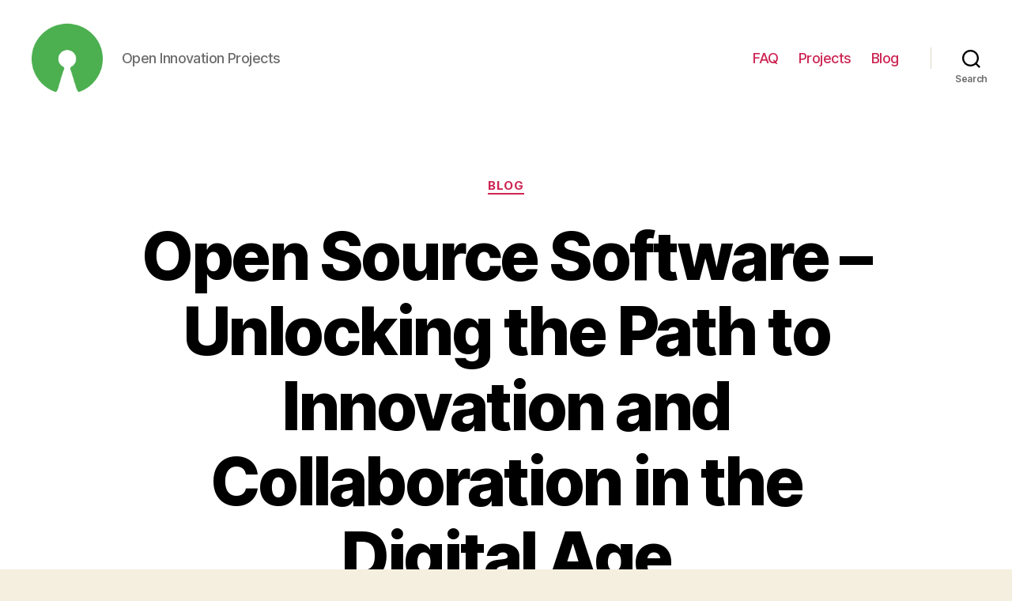

--- FILE ---
content_type: text/html; charset=UTF-8
request_url: https://open-innovation-projects.org/blog/open-source-software-unlocking-the-path-to-innovation-and-collaboration-in-the-digital-age
body_size: 30709
content:
<!DOCTYPE html>

<html class="no-js" lang="en-US">

	<head>

		<meta charset="UTF-8">
		<meta name="viewport" content="width=device-width, initial-scale=1.0" >

		<link rel="profile" href="https://gmpg.org/xfn/11">

		<meta name='robots' content='index, follow, max-image-preview:large, max-snippet:-1, max-video-preview:-1' />

	<!-- This site is optimized with the Yoast SEO Premium plugin v20.7 (Yoast SEO v26.8) - https://yoast.com/product/yoast-seo-premium-wordpress/ -->
	<title>The Future of Open Source Software</title>
	<meta name="description" content="Explore the opportunities and potential growth of open source software in the future, discussing its bright prospects and ongoing development." />
	<link rel="canonical" href="https://open-innovation-projects.org/projects/open-source-software-unlocking-the-path-to-innovation-and-collaboration-in-the-digital-age" />
	<meta property="og:locale" content="en_US" />
	<meta property="og:type" content="article" />
	<meta property="og:title" content="The Future of Open Source Software" />
	<meta property="og:description" content="Explore the opportunities and potential growth of open source software in the future, discussing its bright prospects and ongoing development." />
	<meta property="og:url" content="https://open-innovation-projects.org/projects/open-source-software-unlocking-the-path-to-innovation-and-collaboration-in-the-digital-age" />
	<meta property="og:site_name" content="Open Innovation Projects" />
	<meta property="article:published_time" content="2024-01-11T09:58:04+00:00" />
	<meta name="author" content="admin-science" />
	<meta name="twitter:card" content="summary_large_image" />
	<meta name="twitter:label1" content="Written by" />
	<meta name="twitter:data1" content="admin-science" />
	<meta name="twitter:label2" content="Est. reading time" />
	<meta name="twitter:data2" content="53 minutes" />
	<script type="application/ld+json" class="yoast-schema-graph">{"@context":"https://schema.org","@graph":[{"@type":"Article","@id":"https://open-innovation-projects.org/projects/open-source-software-unlocking-the-path-to-innovation-and-collaboration-in-the-digital-age#article","isPartOf":{"@id":"https://open-innovation-projects.org/projects/open-source-software-unlocking-the-path-to-innovation-and-collaboration-in-the-digital-age"},"author":{"name":"admin-science","@id":"https://open-innovation-projects.org/#/schema/person/5035d60dcae342abb60c4176d03a9c74"},"headline":"Open Source Software &#8211; Unlocking the Path to Innovation and Collaboration in the Digital Age","datePublished":"2024-01-11T09:58:04+00:00","mainEntityOfPage":{"@id":"https://open-innovation-projects.org/projects/open-source-software-unlocking-the-path-to-innovation-and-collaboration-in-the-digital-age"},"wordCount":10567,"publisher":{"@id":"https://open-innovation-projects.org/#organization"},"articleSection":["Blog"],"inLanguage":"en-US"},{"@type":"WebPage","@id":"https://open-innovation-projects.org/projects/open-source-software-unlocking-the-path-to-innovation-and-collaboration-in-the-digital-age","url":"https://open-innovation-projects.org/projects/open-source-software-unlocking-the-path-to-innovation-and-collaboration-in-the-digital-age","name":"The Future of Open Source Software","isPartOf":{"@id":"https://open-innovation-projects.org/#website"},"datePublished":"2024-01-11T09:58:04+00:00","description":"Explore the opportunities and potential growth of open source software in the future, discussing its bright prospects and ongoing development.","inLanguage":"en-US","potentialAction":[{"@type":"ReadAction","target":["https://open-innovation-projects.org/projects/open-source-software-unlocking-the-path-to-innovation-and-collaboration-in-the-digital-age"]}]},{"@type":"WebSite","@id":"https://open-innovation-projects.org/#website","url":"https://open-innovation-projects.org/","name":"Open Innovation Projects","description":"Open Innovation Projects","publisher":{"@id":"https://open-innovation-projects.org/#organization"},"potentialAction":[{"@type":"SearchAction","target":{"@type":"EntryPoint","urlTemplate":"https://open-innovation-projects.org/?s={search_term_string}"},"query-input":{"@type":"PropertyValueSpecification","valueRequired":true,"valueName":"search_term_string"}}],"inLanguage":"en-US"},{"@type":"Organization","@id":"https://open-innovation-projects.org/#organization","name":"Open Innovation Projects","url":"https://open-innovation-projects.org/","logo":{"@type":"ImageObject","inLanguage":"en-US","@id":"https://open-innovation-projects.org/#/schema/logo/image/","url":"https://open-innovation-projects.org/wp-content/uploads/cropped-open-source.png","contentUrl":"https://open-innovation-projects.org/wp-content/uploads/cropped-open-source.png","width":512,"height":512,"caption":"Open Innovation Projects"},"image":{"@id":"https://open-innovation-projects.org/#/schema/logo/image/"}},{"@type":"Person","@id":"https://open-innovation-projects.org/#/schema/person/5035d60dcae342abb60c4176d03a9c74","name":"admin-science","image":{"@type":"ImageObject","inLanguage":"en-US","@id":"https://open-innovation-projects.org/#/schema/person/image/","url":"https://secure.gravatar.com/avatar/fbcd413dccbce7340fd56fe1515a0d1637431e145319ac785b38fb60d41f29b4?s=96&d=mm&r=g","contentUrl":"https://secure.gravatar.com/avatar/fbcd413dccbce7340fd56fe1515a0d1637431e145319ac785b38fb60d41f29b4?s=96&d=mm&r=g","caption":"admin-science"},"sameAs":["https://open-innovation-projects.org"],"url":"https://open-innovation-projects.org/author/admin-science"}]}</script>
	<!-- / Yoast SEO Premium plugin. -->


<link rel="alternate" type="application/rss+xml" title="Open Innovation Projects &raquo; Feed" href="https://open-innovation-projects.org/feed" />
<link rel="alternate" type="application/rss+xml" title="Open Innovation Projects &raquo; Comments Feed" href="https://open-innovation-projects.org/comments/feed" />
<link rel="alternate" type="application/rss+xml" title="Open Innovation Projects &raquo; Open Source Software &#8211; Unlocking the Path to Innovation and Collaboration in the Digital Age Comments Feed" href="https://open-innovation-projects.org/blog/open-source-software-unlocking-the-path-to-innovation-and-collaboration-in-the-digital-age/feed" />
<link rel="alternate" title="oEmbed (JSON)" type="application/json+oembed" href="https://open-innovation-projects.org/wp-json/oembed/1.0/embed?url=https%3A%2F%2Fopen-innovation-projects.org%2Fblog%2Fopen-source-software-unlocking-the-path-to-innovation-and-collaboration-in-the-digital-age" />
<link rel="alternate" title="oEmbed (XML)" type="text/xml+oembed" href="https://open-innovation-projects.org/wp-json/oembed/1.0/embed?url=https%3A%2F%2Fopen-innovation-projects.org%2Fblog%2Fopen-source-software-unlocking-the-path-to-innovation-and-collaboration-in-the-digital-age&#038;format=xml" />
<style id='wp-img-auto-sizes-contain-inline-css'>
img:is([sizes=auto i],[sizes^="auto," i]){contain-intrinsic-size:3000px 1500px}
/*# sourceURL=wp-img-auto-sizes-contain-inline-css */
</style>
<style id='wp-emoji-styles-inline-css'>

	img.wp-smiley, img.emoji {
		display: inline !important;
		border: none !important;
		box-shadow: none !important;
		height: 1em !important;
		width: 1em !important;
		margin: 0 0.07em !important;
		vertical-align: -0.1em !important;
		background: none !important;
		padding: 0 !important;
	}
/*# sourceURL=wp-emoji-styles-inline-css */
</style>
<style id='wp-block-library-inline-css'>
:root{--wp-block-synced-color:#7a00df;--wp-block-synced-color--rgb:122,0,223;--wp-bound-block-color:var(--wp-block-synced-color);--wp-editor-canvas-background:#ddd;--wp-admin-theme-color:#007cba;--wp-admin-theme-color--rgb:0,124,186;--wp-admin-theme-color-darker-10:#006ba1;--wp-admin-theme-color-darker-10--rgb:0,107,160.5;--wp-admin-theme-color-darker-20:#005a87;--wp-admin-theme-color-darker-20--rgb:0,90,135;--wp-admin-border-width-focus:2px}@media (min-resolution:192dpi){:root{--wp-admin-border-width-focus:1.5px}}.wp-element-button{cursor:pointer}:root .has-very-light-gray-background-color{background-color:#eee}:root .has-very-dark-gray-background-color{background-color:#313131}:root .has-very-light-gray-color{color:#eee}:root .has-very-dark-gray-color{color:#313131}:root .has-vivid-green-cyan-to-vivid-cyan-blue-gradient-background{background:linear-gradient(135deg,#00d084,#0693e3)}:root .has-purple-crush-gradient-background{background:linear-gradient(135deg,#34e2e4,#4721fb 50%,#ab1dfe)}:root .has-hazy-dawn-gradient-background{background:linear-gradient(135deg,#faaca8,#dad0ec)}:root .has-subdued-olive-gradient-background{background:linear-gradient(135deg,#fafae1,#67a671)}:root .has-atomic-cream-gradient-background{background:linear-gradient(135deg,#fdd79a,#004a59)}:root .has-nightshade-gradient-background{background:linear-gradient(135deg,#330968,#31cdcf)}:root .has-midnight-gradient-background{background:linear-gradient(135deg,#020381,#2874fc)}:root{--wp--preset--font-size--normal:16px;--wp--preset--font-size--huge:42px}.has-regular-font-size{font-size:1em}.has-larger-font-size{font-size:2.625em}.has-normal-font-size{font-size:var(--wp--preset--font-size--normal)}.has-huge-font-size{font-size:var(--wp--preset--font-size--huge)}.has-text-align-center{text-align:center}.has-text-align-left{text-align:left}.has-text-align-right{text-align:right}.has-fit-text{white-space:nowrap!important}#end-resizable-editor-section{display:none}.aligncenter{clear:both}.items-justified-left{justify-content:flex-start}.items-justified-center{justify-content:center}.items-justified-right{justify-content:flex-end}.items-justified-space-between{justify-content:space-between}.screen-reader-text{border:0;clip-path:inset(50%);height:1px;margin:-1px;overflow:hidden;padding:0;position:absolute;width:1px;word-wrap:normal!important}.screen-reader-text:focus{background-color:#ddd;clip-path:none;color:#444;display:block;font-size:1em;height:auto;left:5px;line-height:normal;padding:15px 23px 14px;text-decoration:none;top:5px;width:auto;z-index:100000}html :where(.has-border-color){border-style:solid}html :where([style*=border-top-color]){border-top-style:solid}html :where([style*=border-right-color]){border-right-style:solid}html :where([style*=border-bottom-color]){border-bottom-style:solid}html :where([style*=border-left-color]){border-left-style:solid}html :where([style*=border-width]){border-style:solid}html :where([style*=border-top-width]){border-top-style:solid}html :where([style*=border-right-width]){border-right-style:solid}html :where([style*=border-bottom-width]){border-bottom-style:solid}html :where([style*=border-left-width]){border-left-style:solid}html :where(img[class*=wp-image-]){height:auto;max-width:100%}:where(figure){margin:0 0 1em}html :where(.is-position-sticky){--wp-admin--admin-bar--position-offset:var(--wp-admin--admin-bar--height,0px)}@media screen and (max-width:600px){html :where(.is-position-sticky){--wp-admin--admin-bar--position-offset:0px}}

/*# sourceURL=wp-block-library-inline-css */
</style><style id='wp-block-search-inline-css'>
.wp-block-search__button{margin-left:10px;word-break:normal}.wp-block-search__button.has-icon{line-height:0}.wp-block-search__button svg{height:1.25em;min-height:24px;min-width:24px;width:1.25em;fill:currentColor;vertical-align:text-bottom}:where(.wp-block-search__button){border:1px solid #ccc;padding:6px 10px}.wp-block-search__inside-wrapper{display:flex;flex:auto;flex-wrap:nowrap;max-width:100%}.wp-block-search__label{width:100%}.wp-block-search.wp-block-search__button-only .wp-block-search__button{box-sizing:border-box;display:flex;flex-shrink:0;justify-content:center;margin-left:0;max-width:100%}.wp-block-search.wp-block-search__button-only .wp-block-search__inside-wrapper{min-width:0!important;transition-property:width}.wp-block-search.wp-block-search__button-only .wp-block-search__input{flex-basis:100%;transition-duration:.3s}.wp-block-search.wp-block-search__button-only.wp-block-search__searchfield-hidden,.wp-block-search.wp-block-search__button-only.wp-block-search__searchfield-hidden .wp-block-search__inside-wrapper{overflow:hidden}.wp-block-search.wp-block-search__button-only.wp-block-search__searchfield-hidden .wp-block-search__input{border-left-width:0!important;border-right-width:0!important;flex-basis:0;flex-grow:0;margin:0;min-width:0!important;padding-left:0!important;padding-right:0!important;width:0!important}:where(.wp-block-search__input){appearance:none;border:1px solid #949494;flex-grow:1;font-family:inherit;font-size:inherit;font-style:inherit;font-weight:inherit;letter-spacing:inherit;line-height:inherit;margin-left:0;margin-right:0;min-width:3rem;padding:8px;text-decoration:unset!important;text-transform:inherit}:where(.wp-block-search__button-inside .wp-block-search__inside-wrapper){background-color:#fff;border:1px solid #949494;box-sizing:border-box;padding:4px}:where(.wp-block-search__button-inside .wp-block-search__inside-wrapper) .wp-block-search__input{border:none;border-radius:0;padding:0 4px}:where(.wp-block-search__button-inside .wp-block-search__inside-wrapper) .wp-block-search__input:focus{outline:none}:where(.wp-block-search__button-inside .wp-block-search__inside-wrapper) :where(.wp-block-search__button){padding:4px 8px}.wp-block-search.aligncenter .wp-block-search__inside-wrapper{margin:auto}.wp-block[data-align=right] .wp-block-search.wp-block-search__button-only .wp-block-search__inside-wrapper{float:right}
/*# sourceURL=https://open-innovation-projects.org/wp-includes/blocks/search/style.min.css */
</style>
<style id='global-styles-inline-css'>
:root{--wp--preset--aspect-ratio--square: 1;--wp--preset--aspect-ratio--4-3: 4/3;--wp--preset--aspect-ratio--3-4: 3/4;--wp--preset--aspect-ratio--3-2: 3/2;--wp--preset--aspect-ratio--2-3: 2/3;--wp--preset--aspect-ratio--16-9: 16/9;--wp--preset--aspect-ratio--9-16: 9/16;--wp--preset--color--black: #000000;--wp--preset--color--cyan-bluish-gray: #abb8c3;--wp--preset--color--white: #ffffff;--wp--preset--color--pale-pink: #f78da7;--wp--preset--color--vivid-red: #cf2e2e;--wp--preset--color--luminous-vivid-orange: #ff6900;--wp--preset--color--luminous-vivid-amber: #fcb900;--wp--preset--color--light-green-cyan: #7bdcb5;--wp--preset--color--vivid-green-cyan: #00d084;--wp--preset--color--pale-cyan-blue: #8ed1fc;--wp--preset--color--vivid-cyan-blue: #0693e3;--wp--preset--color--vivid-purple: #9b51e0;--wp--preset--color--accent: #cd2653;--wp--preset--color--primary: #000000;--wp--preset--color--secondary: #6d6d6d;--wp--preset--color--subtle-background: #dcd7ca;--wp--preset--color--background: #f5efe0;--wp--preset--gradient--vivid-cyan-blue-to-vivid-purple: linear-gradient(135deg,rgb(6,147,227) 0%,rgb(155,81,224) 100%);--wp--preset--gradient--light-green-cyan-to-vivid-green-cyan: linear-gradient(135deg,rgb(122,220,180) 0%,rgb(0,208,130) 100%);--wp--preset--gradient--luminous-vivid-amber-to-luminous-vivid-orange: linear-gradient(135deg,rgb(252,185,0) 0%,rgb(255,105,0) 100%);--wp--preset--gradient--luminous-vivid-orange-to-vivid-red: linear-gradient(135deg,rgb(255,105,0) 0%,rgb(207,46,46) 100%);--wp--preset--gradient--very-light-gray-to-cyan-bluish-gray: linear-gradient(135deg,rgb(238,238,238) 0%,rgb(169,184,195) 100%);--wp--preset--gradient--cool-to-warm-spectrum: linear-gradient(135deg,rgb(74,234,220) 0%,rgb(151,120,209) 20%,rgb(207,42,186) 40%,rgb(238,44,130) 60%,rgb(251,105,98) 80%,rgb(254,248,76) 100%);--wp--preset--gradient--blush-light-purple: linear-gradient(135deg,rgb(255,206,236) 0%,rgb(152,150,240) 100%);--wp--preset--gradient--blush-bordeaux: linear-gradient(135deg,rgb(254,205,165) 0%,rgb(254,45,45) 50%,rgb(107,0,62) 100%);--wp--preset--gradient--luminous-dusk: linear-gradient(135deg,rgb(255,203,112) 0%,rgb(199,81,192) 50%,rgb(65,88,208) 100%);--wp--preset--gradient--pale-ocean: linear-gradient(135deg,rgb(255,245,203) 0%,rgb(182,227,212) 50%,rgb(51,167,181) 100%);--wp--preset--gradient--electric-grass: linear-gradient(135deg,rgb(202,248,128) 0%,rgb(113,206,126) 100%);--wp--preset--gradient--midnight: linear-gradient(135deg,rgb(2,3,129) 0%,rgb(40,116,252) 100%);--wp--preset--font-size--small: 18px;--wp--preset--font-size--medium: 20px;--wp--preset--font-size--large: 26.25px;--wp--preset--font-size--x-large: 42px;--wp--preset--font-size--normal: 21px;--wp--preset--font-size--larger: 32px;--wp--preset--spacing--20: 0.44rem;--wp--preset--spacing--30: 0.67rem;--wp--preset--spacing--40: 1rem;--wp--preset--spacing--50: 1.5rem;--wp--preset--spacing--60: 2.25rem;--wp--preset--spacing--70: 3.38rem;--wp--preset--spacing--80: 5.06rem;--wp--preset--shadow--natural: 6px 6px 9px rgba(0, 0, 0, 0.2);--wp--preset--shadow--deep: 12px 12px 50px rgba(0, 0, 0, 0.4);--wp--preset--shadow--sharp: 6px 6px 0px rgba(0, 0, 0, 0.2);--wp--preset--shadow--outlined: 6px 6px 0px -3px rgb(255, 255, 255), 6px 6px rgb(0, 0, 0);--wp--preset--shadow--crisp: 6px 6px 0px rgb(0, 0, 0);}:where(.is-layout-flex){gap: 0.5em;}:where(.is-layout-grid){gap: 0.5em;}body .is-layout-flex{display: flex;}.is-layout-flex{flex-wrap: wrap;align-items: center;}.is-layout-flex > :is(*, div){margin: 0;}body .is-layout-grid{display: grid;}.is-layout-grid > :is(*, div){margin: 0;}:where(.wp-block-columns.is-layout-flex){gap: 2em;}:where(.wp-block-columns.is-layout-grid){gap: 2em;}:where(.wp-block-post-template.is-layout-flex){gap: 1.25em;}:where(.wp-block-post-template.is-layout-grid){gap: 1.25em;}.has-black-color{color: var(--wp--preset--color--black) !important;}.has-cyan-bluish-gray-color{color: var(--wp--preset--color--cyan-bluish-gray) !important;}.has-white-color{color: var(--wp--preset--color--white) !important;}.has-pale-pink-color{color: var(--wp--preset--color--pale-pink) !important;}.has-vivid-red-color{color: var(--wp--preset--color--vivid-red) !important;}.has-luminous-vivid-orange-color{color: var(--wp--preset--color--luminous-vivid-orange) !important;}.has-luminous-vivid-amber-color{color: var(--wp--preset--color--luminous-vivid-amber) !important;}.has-light-green-cyan-color{color: var(--wp--preset--color--light-green-cyan) !important;}.has-vivid-green-cyan-color{color: var(--wp--preset--color--vivid-green-cyan) !important;}.has-pale-cyan-blue-color{color: var(--wp--preset--color--pale-cyan-blue) !important;}.has-vivid-cyan-blue-color{color: var(--wp--preset--color--vivid-cyan-blue) !important;}.has-vivid-purple-color{color: var(--wp--preset--color--vivid-purple) !important;}.has-black-background-color{background-color: var(--wp--preset--color--black) !important;}.has-cyan-bluish-gray-background-color{background-color: var(--wp--preset--color--cyan-bluish-gray) !important;}.has-white-background-color{background-color: var(--wp--preset--color--white) !important;}.has-pale-pink-background-color{background-color: var(--wp--preset--color--pale-pink) !important;}.has-vivid-red-background-color{background-color: var(--wp--preset--color--vivid-red) !important;}.has-luminous-vivid-orange-background-color{background-color: var(--wp--preset--color--luminous-vivid-orange) !important;}.has-luminous-vivid-amber-background-color{background-color: var(--wp--preset--color--luminous-vivid-amber) !important;}.has-light-green-cyan-background-color{background-color: var(--wp--preset--color--light-green-cyan) !important;}.has-vivid-green-cyan-background-color{background-color: var(--wp--preset--color--vivid-green-cyan) !important;}.has-pale-cyan-blue-background-color{background-color: var(--wp--preset--color--pale-cyan-blue) !important;}.has-vivid-cyan-blue-background-color{background-color: var(--wp--preset--color--vivid-cyan-blue) !important;}.has-vivid-purple-background-color{background-color: var(--wp--preset--color--vivid-purple) !important;}.has-black-border-color{border-color: var(--wp--preset--color--black) !important;}.has-cyan-bluish-gray-border-color{border-color: var(--wp--preset--color--cyan-bluish-gray) !important;}.has-white-border-color{border-color: var(--wp--preset--color--white) !important;}.has-pale-pink-border-color{border-color: var(--wp--preset--color--pale-pink) !important;}.has-vivid-red-border-color{border-color: var(--wp--preset--color--vivid-red) !important;}.has-luminous-vivid-orange-border-color{border-color: var(--wp--preset--color--luminous-vivid-orange) !important;}.has-luminous-vivid-amber-border-color{border-color: var(--wp--preset--color--luminous-vivid-amber) !important;}.has-light-green-cyan-border-color{border-color: var(--wp--preset--color--light-green-cyan) !important;}.has-vivid-green-cyan-border-color{border-color: var(--wp--preset--color--vivid-green-cyan) !important;}.has-pale-cyan-blue-border-color{border-color: var(--wp--preset--color--pale-cyan-blue) !important;}.has-vivid-cyan-blue-border-color{border-color: var(--wp--preset--color--vivid-cyan-blue) !important;}.has-vivid-purple-border-color{border-color: var(--wp--preset--color--vivid-purple) !important;}.has-vivid-cyan-blue-to-vivid-purple-gradient-background{background: var(--wp--preset--gradient--vivid-cyan-blue-to-vivid-purple) !important;}.has-light-green-cyan-to-vivid-green-cyan-gradient-background{background: var(--wp--preset--gradient--light-green-cyan-to-vivid-green-cyan) !important;}.has-luminous-vivid-amber-to-luminous-vivid-orange-gradient-background{background: var(--wp--preset--gradient--luminous-vivid-amber-to-luminous-vivid-orange) !important;}.has-luminous-vivid-orange-to-vivid-red-gradient-background{background: var(--wp--preset--gradient--luminous-vivid-orange-to-vivid-red) !important;}.has-very-light-gray-to-cyan-bluish-gray-gradient-background{background: var(--wp--preset--gradient--very-light-gray-to-cyan-bluish-gray) !important;}.has-cool-to-warm-spectrum-gradient-background{background: var(--wp--preset--gradient--cool-to-warm-spectrum) !important;}.has-blush-light-purple-gradient-background{background: var(--wp--preset--gradient--blush-light-purple) !important;}.has-blush-bordeaux-gradient-background{background: var(--wp--preset--gradient--blush-bordeaux) !important;}.has-luminous-dusk-gradient-background{background: var(--wp--preset--gradient--luminous-dusk) !important;}.has-pale-ocean-gradient-background{background: var(--wp--preset--gradient--pale-ocean) !important;}.has-electric-grass-gradient-background{background: var(--wp--preset--gradient--electric-grass) !important;}.has-midnight-gradient-background{background: var(--wp--preset--gradient--midnight) !important;}.has-small-font-size{font-size: var(--wp--preset--font-size--small) !important;}.has-medium-font-size{font-size: var(--wp--preset--font-size--medium) !important;}.has-large-font-size{font-size: var(--wp--preset--font-size--large) !important;}.has-x-large-font-size{font-size: var(--wp--preset--font-size--x-large) !important;}
/*# sourceURL=global-styles-inline-css */
</style>

<style id='classic-theme-styles-inline-css'>
/*! This file is auto-generated */
.wp-block-button__link{color:#fff;background-color:#32373c;border-radius:9999px;box-shadow:none;text-decoration:none;padding:calc(.667em + 2px) calc(1.333em + 2px);font-size:1.125em}.wp-block-file__button{background:#32373c;color:#fff;text-decoration:none}
/*# sourceURL=/wp-includes/css/classic-themes.min.css */
</style>
<link rel='stylesheet' id='twentytwenty-style-css' href='https://open-innovation-projects.org/wp-content/themes/twentytwenty/style.css?ver=1.9' media='all' />
<style id='twentytwenty-style-inline-css'>
.color-accent,.color-accent-hover:hover,.color-accent-hover:focus,:root .has-accent-color,.has-drop-cap:not(:focus):first-letter,.wp-block-button.is-style-outline,a { color: #cd2653; }blockquote,.border-color-accent,.border-color-accent-hover:hover,.border-color-accent-hover:focus { border-color: #cd2653; }button,.button,.faux-button,.wp-block-button__link,.wp-block-file .wp-block-file__button,input[type="button"],input[type="reset"],input[type="submit"],.bg-accent,.bg-accent-hover:hover,.bg-accent-hover:focus,:root .has-accent-background-color,.comment-reply-link { background-color: #cd2653; }.fill-children-accent,.fill-children-accent * { fill: #cd2653; }body,.entry-title a,:root .has-primary-color { color: #000000; }:root .has-primary-background-color { background-color: #000000; }cite,figcaption,.wp-caption-text,.post-meta,.entry-content .wp-block-archives li,.entry-content .wp-block-categories li,.entry-content .wp-block-latest-posts li,.wp-block-latest-comments__comment-date,.wp-block-latest-posts__post-date,.wp-block-embed figcaption,.wp-block-image figcaption,.wp-block-pullquote cite,.comment-metadata,.comment-respond .comment-notes,.comment-respond .logged-in-as,.pagination .dots,.entry-content hr:not(.has-background),hr.styled-separator,:root .has-secondary-color { color: #6d6d6d; }:root .has-secondary-background-color { background-color: #6d6d6d; }pre,fieldset,input,textarea,table,table *,hr { border-color: #dcd7ca; }caption,code,code,kbd,samp,.wp-block-table.is-style-stripes tbody tr:nth-child(odd),:root .has-subtle-background-background-color { background-color: #dcd7ca; }.wp-block-table.is-style-stripes { border-bottom-color: #dcd7ca; }.wp-block-latest-posts.is-grid li { border-top-color: #dcd7ca; }:root .has-subtle-background-color { color: #dcd7ca; }body:not(.overlay-header) .primary-menu > li > a,body:not(.overlay-header) .primary-menu > li > .icon,.modal-menu a,.footer-menu a, .footer-widgets a,#site-footer .wp-block-button.is-style-outline,.wp-block-pullquote:before,.singular:not(.overlay-header) .entry-header a,.archive-header a,.header-footer-group .color-accent,.header-footer-group .color-accent-hover:hover { color: #cd2653; }.social-icons a,#site-footer button:not(.toggle),#site-footer .button,#site-footer .faux-button,#site-footer .wp-block-button__link,#site-footer .wp-block-file__button,#site-footer input[type="button"],#site-footer input[type="reset"],#site-footer input[type="submit"] { background-color: #cd2653; }.header-footer-group,body:not(.overlay-header) #site-header .toggle,.menu-modal .toggle { color: #000000; }body:not(.overlay-header) .primary-menu ul { background-color: #000000; }body:not(.overlay-header) .primary-menu > li > ul:after { border-bottom-color: #000000; }body:not(.overlay-header) .primary-menu ul ul:after { border-left-color: #000000; }.site-description,body:not(.overlay-header) .toggle-inner .toggle-text,.widget .post-date,.widget .rss-date,.widget_archive li,.widget_categories li,.widget cite,.widget_pages li,.widget_meta li,.widget_nav_menu li,.powered-by-wordpress,.to-the-top,.singular .entry-header .post-meta,.singular:not(.overlay-header) .entry-header .post-meta a { color: #6d6d6d; }.header-footer-group pre,.header-footer-group fieldset,.header-footer-group input,.header-footer-group textarea,.header-footer-group table,.header-footer-group table *,.footer-nav-widgets-wrapper,#site-footer,.menu-modal nav *,.footer-widgets-outer-wrapper,.footer-top { border-color: #dcd7ca; }.header-footer-group table caption,body:not(.overlay-header) .header-inner .toggle-wrapper::before { background-color: #dcd7ca; }
/*# sourceURL=twentytwenty-style-inline-css */
</style>
<link rel='stylesheet' id='twentytwenty-print-style-css' href='https://open-innovation-projects.org/wp-content/themes/twentytwenty/print.css?ver=1.9' media='print' />
<script src="https://open-innovation-projects.org/wp-content/themes/twentytwenty/assets/js/index.js?ver=1.9" id="twentytwenty-js-js" async></script>
<link rel="https://api.w.org/" href="https://open-innovation-projects.org/wp-json/" /><link rel="alternate" title="JSON" type="application/json" href="https://open-innovation-projects.org/wp-json/wp/v2/posts/1257" /><link rel="EditURI" type="application/rsd+xml" title="RSD" href="https://open-innovation-projects.org/xmlrpc.php?rsd" />
<meta name="generator" content="WordPress 6.9" />
<link rel='shortlink' href='https://open-innovation-projects.org/?p=1257' />
	<script>document.documentElement.className = document.documentElement.className.replace( 'no-js', 'js' );</script>
	<link rel="icon" href="https://open-innovation-projects.org/wp-content/uploads/cropped-open-source-32x32.png" sizes="32x32" />
<link rel="icon" href="https://open-innovation-projects.org/wp-content/uploads/cropped-open-source-192x192.png" sizes="192x192" />
<link rel="apple-touch-icon" href="https://open-innovation-projects.org/wp-content/uploads/cropped-open-source-180x180.png" />
<meta name="msapplication-TileImage" content="https://open-innovation-projects.org/wp-content/uploads/cropped-open-source-270x270.png" />

	<link rel='stylesheet' id='yarppRelatedCss-css' href='https://open-innovation-projects.org/wp-content/plugins/yet-another-related-posts-plugin/style/related.css?ver=5.30.11' media='all' />
</head>

	<body class="wp-singular post-template-default single single-post postid-1257 single-format-standard wp-custom-logo wp-embed-responsive wp-theme-twentytwenty singular enable-search-modal missing-post-thumbnail has-single-pagination showing-comments show-avatars footer-top-visible">

		<a class="skip-link screen-reader-text" href="#site-content">Skip to the content</a>
		<header id="site-header" class="header-footer-group">

			<div class="header-inner section-inner">

				<div class="header-titles-wrapper">

					
						<button class="toggle search-toggle mobile-search-toggle" data-toggle-target=".search-modal" data-toggle-body-class="showing-search-modal" data-set-focus=".search-modal .search-field" aria-expanded="false">
							<span class="toggle-inner">
								<span class="toggle-icon">
									<svg class="svg-icon" aria-hidden="true" role="img" focusable="false" xmlns="http://www.w3.org/2000/svg" width="23" height="23" viewBox="0 0 23 23"><path d="M38.710696,48.0601792 L43,52.3494831 L41.3494831,54 L37.0601792,49.710696 C35.2632422,51.1481185 32.9839107,52.0076499 30.5038249,52.0076499 C24.7027226,52.0076499 20,47.3049272 20,41.5038249 C20,35.7027226 24.7027226,31 30.5038249,31 C36.3049272,31 41.0076499,35.7027226 41.0076499,41.5038249 C41.0076499,43.9839107 40.1481185,46.2632422 38.710696,48.0601792 Z M36.3875844,47.1716785 C37.8030221,45.7026647 38.6734666,43.7048964 38.6734666,41.5038249 C38.6734666,36.9918565 35.0157934,33.3341833 30.5038249,33.3341833 C25.9918565,33.3341833 22.3341833,36.9918565 22.3341833,41.5038249 C22.3341833,46.0157934 25.9918565,49.6734666 30.5038249,49.6734666 C32.7048964,49.6734666 34.7026647,48.8030221 36.1716785,47.3875844 C36.2023931,47.347638 36.2360451,47.3092237 36.2726343,47.2726343 C36.3092237,47.2360451 36.347638,47.2023931 36.3875844,47.1716785 Z" transform="translate(-20 -31)" /></svg>								</span>
								<span class="toggle-text">Search</span>
							</span>
						</button><!-- .search-toggle -->

					
					<div class="header-titles">

						<div class="site-logo faux-heading"><a href="https://open-innovation-projects.org/" class="custom-logo-link" rel="home"><img width="256" height="256" style="height: 256px;" src="https://open-innovation-projects.org/wp-content/uploads/cropped-open-source.png" class="custom-logo" alt="Open Innovation Projects" decoding="async" fetchpriority="high" srcset="https://open-innovation-projects.org/wp-content/uploads/cropped-open-source.png 512w, https://open-innovation-projects.org/wp-content/uploads/cropped-open-source-300x300.png 300w, https://open-innovation-projects.org/wp-content/uploads/cropped-open-source-150x150.png 150w, https://open-innovation-projects.org/wp-content/uploads/cropped-open-source-120x120.png 120w, https://open-innovation-projects.org/wp-content/uploads/cropped-open-source-270x270.png 270w, https://open-innovation-projects.org/wp-content/uploads/cropped-open-source-192x192.png 192w, https://open-innovation-projects.org/wp-content/uploads/cropped-open-source-180x180.png 180w, https://open-innovation-projects.org/wp-content/uploads/cropped-open-source-32x32.png 32w" sizes="(max-width: 512px) 100vw, 512px" /></a><span class="screen-reader-text">Open Innovation Projects</span></div><div class="site-description">Open Innovation Projects</div><!-- .site-description -->
					</div><!-- .header-titles -->

					<button class="toggle nav-toggle mobile-nav-toggle" data-toggle-target=".menu-modal"  data-toggle-body-class="showing-menu-modal" aria-expanded="false" data-set-focus=".close-nav-toggle">
						<span class="toggle-inner">
							<span class="toggle-icon">
								<svg class="svg-icon" aria-hidden="true" role="img" focusable="false" xmlns="http://www.w3.org/2000/svg" width="26" height="7" viewBox="0 0 26 7"><path fill-rule="evenodd" d="M332.5,45 C330.567003,45 329,43.4329966 329,41.5 C329,39.5670034 330.567003,38 332.5,38 C334.432997,38 336,39.5670034 336,41.5 C336,43.4329966 334.432997,45 332.5,45 Z M342,45 C340.067003,45 338.5,43.4329966 338.5,41.5 C338.5,39.5670034 340.067003,38 342,38 C343.932997,38 345.5,39.5670034 345.5,41.5 C345.5,43.4329966 343.932997,45 342,45 Z M351.5,45 C349.567003,45 348,43.4329966 348,41.5 C348,39.5670034 349.567003,38 351.5,38 C353.432997,38 355,39.5670034 355,41.5 C355,43.4329966 353.432997,45 351.5,45 Z" transform="translate(-329 -38)" /></svg>							</span>
							<span class="toggle-text">Menu</span>
						</span>
					</button><!-- .nav-toggle -->

				</div><!-- .header-titles-wrapper -->

				<div class="header-navigation-wrapper">

					
							<nav class="primary-menu-wrapper" aria-label="Horizontal">

								<ul class="primary-menu reset-list-style">

								<li id="menu-item-335" class="menu-item menu-item-type-post_type menu-item-object-page menu-item-335"><a href="https://open-innovation-projects.org/faq">FAQ</a></li>
<li id="menu-item-337" class="menu-item menu-item-type-taxonomy menu-item-object-category menu-item-337"><a href="https://open-innovation-projects.org/projects">Projects</a></li>
<li id="menu-item-1819" class="menu-item menu-item-type-taxonomy menu-item-object-category current-post-ancestor current-menu-parent current-post-parent menu-item-1819"><a href="https://open-innovation-projects.org/blog">Blog</a></li>

								</ul>

							</nav><!-- .primary-menu-wrapper -->

						
						<div class="header-toggles hide-no-js">

						
							<div class="toggle-wrapper search-toggle-wrapper">

								<button class="toggle search-toggle desktop-search-toggle" data-toggle-target=".search-modal" data-toggle-body-class="showing-search-modal" data-set-focus=".search-modal .search-field" aria-expanded="false">
									<span class="toggle-inner">
										<svg class="svg-icon" aria-hidden="true" role="img" focusable="false" xmlns="http://www.w3.org/2000/svg" width="23" height="23" viewBox="0 0 23 23"><path d="M38.710696,48.0601792 L43,52.3494831 L41.3494831,54 L37.0601792,49.710696 C35.2632422,51.1481185 32.9839107,52.0076499 30.5038249,52.0076499 C24.7027226,52.0076499 20,47.3049272 20,41.5038249 C20,35.7027226 24.7027226,31 30.5038249,31 C36.3049272,31 41.0076499,35.7027226 41.0076499,41.5038249 C41.0076499,43.9839107 40.1481185,46.2632422 38.710696,48.0601792 Z M36.3875844,47.1716785 C37.8030221,45.7026647 38.6734666,43.7048964 38.6734666,41.5038249 C38.6734666,36.9918565 35.0157934,33.3341833 30.5038249,33.3341833 C25.9918565,33.3341833 22.3341833,36.9918565 22.3341833,41.5038249 C22.3341833,46.0157934 25.9918565,49.6734666 30.5038249,49.6734666 C32.7048964,49.6734666 34.7026647,48.8030221 36.1716785,47.3875844 C36.2023931,47.347638 36.2360451,47.3092237 36.2726343,47.2726343 C36.3092237,47.2360451 36.347638,47.2023931 36.3875844,47.1716785 Z" transform="translate(-20 -31)" /></svg>										<span class="toggle-text">Search</span>
									</span>
								</button><!-- .search-toggle -->

							</div>

							
						</div><!-- .header-toggles -->
						
				</div><!-- .header-navigation-wrapper -->

			</div><!-- .header-inner -->

			<div class="search-modal cover-modal header-footer-group" data-modal-target-string=".search-modal">

	<div class="search-modal-inner modal-inner">

		<div class="section-inner">

			<form role="search" aria-label="Search for:" method="get" class="search-form" action="https://open-innovation-projects.org/">
	<label for="search-form-1">
		<span class="screen-reader-text">Search for:</span>
		<input type="search" id="search-form-1" class="search-field" placeholder="Search &hellip;" value="" name="s" />
	</label>
	<input type="submit" class="search-submit" value="Search" />
</form>

			<button class="toggle search-untoggle close-search-toggle fill-children-current-color" data-toggle-target=".search-modal" data-toggle-body-class="showing-search-modal" data-set-focus=".search-modal .search-field">
				<span class="screen-reader-text">Close search</span>
				<svg class="svg-icon" aria-hidden="true" role="img" focusable="false" xmlns="http://www.w3.org/2000/svg" width="16" height="16" viewBox="0 0 16 16"><polygon fill="" fill-rule="evenodd" points="6.852 7.649 .399 1.195 1.445 .149 7.899 6.602 14.352 .149 15.399 1.195 8.945 7.649 15.399 14.102 14.352 15.149 7.899 8.695 1.445 15.149 .399 14.102" /></svg>			</button><!-- .search-toggle -->

		</div><!-- .section-inner -->

	</div><!-- .search-modal-inner -->

</div><!-- .menu-modal -->

		</header><!-- #site-header -->

		
<div class="menu-modal cover-modal header-footer-group" data-modal-target-string=".menu-modal">

	<div class="menu-modal-inner modal-inner">

		<div class="menu-wrapper section-inner">

			<div class="menu-top">

				<button class="toggle close-nav-toggle fill-children-current-color" data-toggle-target=".menu-modal" data-toggle-body-class="showing-menu-modal" aria-expanded="false" data-set-focus=".menu-modal">
					<span class="toggle-text">Close Menu</span>
					<svg class="svg-icon" aria-hidden="true" role="img" focusable="false" xmlns="http://www.w3.org/2000/svg" width="16" height="16" viewBox="0 0 16 16"><polygon fill="" fill-rule="evenodd" points="6.852 7.649 .399 1.195 1.445 .149 7.899 6.602 14.352 .149 15.399 1.195 8.945 7.649 15.399 14.102 14.352 15.149 7.899 8.695 1.445 15.149 .399 14.102" /></svg>				</button><!-- .nav-toggle -->

				
					<nav class="mobile-menu" aria-label="Mobile">

						<ul class="modal-menu reset-list-style">

						<li class="menu-item menu-item-type-post_type menu-item-object-page menu-item-335"><div class="ancestor-wrapper"><a href="https://open-innovation-projects.org/faq">FAQ</a></div><!-- .ancestor-wrapper --></li>
<li class="menu-item menu-item-type-taxonomy menu-item-object-category menu-item-337"><div class="ancestor-wrapper"><a href="https://open-innovation-projects.org/projects">Projects</a></div><!-- .ancestor-wrapper --></li>
<li class="menu-item menu-item-type-taxonomy menu-item-object-category current-post-ancestor current-menu-parent current-post-parent menu-item-1819"><div class="ancestor-wrapper"><a href="https://open-innovation-projects.org/blog">Blog</a></div><!-- .ancestor-wrapper --></li>

						</ul>

					</nav>

					
			</div><!-- .menu-top -->

			<div class="menu-bottom">

				
			</div><!-- .menu-bottom -->

		</div><!-- .menu-wrapper -->

	</div><!-- .menu-modal-inner -->

</div><!-- .menu-modal -->

<main id="site-content">

	
<article class="post-1257 post type-post status-publish format-standard hentry category-blog" id="post-1257">

	
<header class="entry-header has-text-align-center header-footer-group">

	<div class="entry-header-inner section-inner medium">

		
			<div class="entry-categories">
				<span class="screen-reader-text">Categories</span>
				<div class="entry-categories-inner">
					<a href="https://open-innovation-projects.org/blog" rel="category tag">Blog</a>				</div><!-- .entry-categories-inner -->
			</div><!-- .entry-categories -->

			<h1 class="entry-title">Open Source Software &#8211; Unlocking the Path to Innovation and Collaboration in the Digital Age</h1>
		<div class="post-meta-wrapper post-meta-single post-meta-single-top">

			<ul class="post-meta">

									<li class="post-author meta-wrapper">
						<span class="meta-icon">
							<span class="screen-reader-text">Post author</span>
							<svg class="svg-icon" aria-hidden="true" role="img" focusable="false" xmlns="http://www.w3.org/2000/svg" width="18" height="20" viewBox="0 0 18 20"><path fill="" d="M18,19 C18,19.5522847 17.5522847,20 17,20 C16.4477153,20 16,19.5522847 16,19 L16,17 C16,15.3431458 14.6568542,14 13,14 L5,14 C3.34314575,14 2,15.3431458 2,17 L2,19 C2,19.5522847 1.55228475,20 1,20 C0.44771525,20 0,19.5522847 0,19 L0,17 C0,14.2385763 2.23857625,12 5,12 L13,12 C15.7614237,12 18,14.2385763 18,17 L18,19 Z M9,10 C6.23857625,10 4,7.76142375 4,5 C4,2.23857625 6.23857625,0 9,0 C11.7614237,0 14,2.23857625 14,5 C14,7.76142375 11.7614237,10 9,10 Z M9,8 C10.6568542,8 12,6.65685425 12,5 C12,3.34314575 10.6568542,2 9,2 C7.34314575,2 6,3.34314575 6,5 C6,6.65685425 7.34314575,8 9,8 Z" /></svg>						</span>
						<span class="meta-text">
							By <a href="https://open-innovation-projects.org/author/admin-science">admin-science</a>						</span>
					</li>
										<li class="post-date meta-wrapper">
						<span class="meta-icon">
							<span class="screen-reader-text">Post date</span>
							<svg class="svg-icon" aria-hidden="true" role="img" focusable="false" xmlns="http://www.w3.org/2000/svg" width="18" height="19" viewBox="0 0 18 19"><path fill="" d="M4.60069444,4.09375 L3.25,4.09375 C2.47334957,4.09375 1.84375,4.72334957 1.84375,5.5 L1.84375,7.26736111 L16.15625,7.26736111 L16.15625,5.5 C16.15625,4.72334957 15.5266504,4.09375 14.75,4.09375 L13.3993056,4.09375 L13.3993056,4.55555556 C13.3993056,5.02154581 13.0215458,5.39930556 12.5555556,5.39930556 C12.0895653,5.39930556 11.7118056,5.02154581 11.7118056,4.55555556 L11.7118056,4.09375 L6.28819444,4.09375 L6.28819444,4.55555556 C6.28819444,5.02154581 5.9104347,5.39930556 5.44444444,5.39930556 C4.97845419,5.39930556 4.60069444,5.02154581 4.60069444,4.55555556 L4.60069444,4.09375 Z M6.28819444,2.40625 L11.7118056,2.40625 L11.7118056,1 C11.7118056,0.534009742 12.0895653,0.15625 12.5555556,0.15625 C13.0215458,0.15625 13.3993056,0.534009742 13.3993056,1 L13.3993056,2.40625 L14.75,2.40625 C16.4586309,2.40625 17.84375,3.79136906 17.84375,5.5 L17.84375,15.875 C17.84375,17.5836309 16.4586309,18.96875 14.75,18.96875 L3.25,18.96875 C1.54136906,18.96875 0.15625,17.5836309 0.15625,15.875 L0.15625,5.5 C0.15625,3.79136906 1.54136906,2.40625 3.25,2.40625 L4.60069444,2.40625 L4.60069444,1 C4.60069444,0.534009742 4.97845419,0.15625 5.44444444,0.15625 C5.9104347,0.15625 6.28819444,0.534009742 6.28819444,1 L6.28819444,2.40625 Z M1.84375,8.95486111 L1.84375,15.875 C1.84375,16.6516504 2.47334957,17.28125 3.25,17.28125 L14.75,17.28125 C15.5266504,17.28125 16.15625,16.6516504 16.15625,15.875 L16.15625,8.95486111 L1.84375,8.95486111 Z" /></svg>						</span>
						<span class="meta-text">
							<a href="https://open-innovation-projects.org/blog/open-source-software-unlocking-the-path-to-innovation-and-collaboration-in-the-digital-age">11.01.2024</a>
						</span>
					</li>
					
			</ul><!-- .post-meta -->

		</div><!-- .post-meta-wrapper -->

		
	</div><!-- .entry-header-inner -->

</header><!-- .entry-header -->

	<div class="post-inner thin ">

		<div class="entry-content">

			<p>What does the future hold for open source software? Will it continue to thrive and grow, or will its prospects fade away? These are the questions that many in the software community ask, as open source has become an integral part of our digital world.</p>
<p>Open source software is defined as software that is freely available for anyone to use, modify, and distribute. It is a collaborative effort where developers from around the world contribute their skills and knowledge to create high-quality, innovative solutions. The open source community prides itself on transparency, freedom, and the ability to customize software for specific needs.</p>
<p>The future of open source software looks bright. As technology advances, the need for flexible, customizable software will only increase. Open source solutions are often more cost-effective, as they can be freely downloaded and used without licensing fees. Additionally, open source software allows businesses to have full control over their digital infrastructure, reducing reliance on proprietary vendors.</p>
<p>But what about competition? Can open source software thrive in a market dominated by proprietary solutions? The answer is yes. Open source software has proven time and again that it can compete with proprietary software in terms of features, performance, and security. In fact, many proprietary software companies have recognized the value of open source and have started to embrace it.</p>
<p>The future of open source software lies in its ability to innovate and adapt. The open source community is constantly evolving, creating new solutions and improving existing ones. As the world becomes more interconnected and dependent on technology, the need for collaborative and customizable software will only grow. Open source software will continue to play a vital role in shaping the digital landscape of the future.</p>
<h2>Synonyms and Related Words</h2>
<p>In the future, the prospects for open source software are bright. There is a growing continue to grow as more and more developers thrive in the open source community. But what does the future hold for open source software? And what are the synonyms and related words that can be used to describe its future?</p>
<p>Open source software will continue to thrive in the future, with developers and users both benefiting from the collaborative nature of the community. The future of open source software looks promising, with its potential to grow and develop.</p>
<p>There are many synonyms and related words that can be used to describe the future of open source software. Some words that come to mind are: prosper, flourish, expand, evolve, progress, advance, and innovate. These words all convey a sense of growth and success for open source software in the future.</p>
<p>What can we expect from open source software in the future? The possibilities are endless. As technology continues to advance, the potential for open source software to revolutionize the way we develop and use software is immense.</p>
<p>So, in summary, the future of open source software looks bright. With its bright prospects and the growing community of developers, the future of open source software is set to continue to thrive and grow. There are many synonyms and related words that can be used to describe the future of open source software, all conveying a sense of growth and success. The future of open source software is bright, and there is much to look forward to.</p>
<h2>Is there a future for open source software?</h2>
<p>Open source software has a bright future. As technology continues to evolve, open source software will continue to thrive and grow. But what does the future hold for open source software? Are there prospects for it to develop and continue to be an important part of the software industry?</p>
<p>The answer is a resounding yes. Open source software has always been closely related to the future of technology. As new technologies emerge, open source projects are among the first to adopt and adapt to them. This is because the open source model allows for rapid development and collaboration, making it well-suited to keep up with the pace of innovation.</p>
<p>The future prospects for open source software are promising. With the increasing demand for software solutions, the open source community is constantly working on new and exciting projects. This means that there will always be a wide range of open source software available for various purposes.</p>
<p>Furthermore, the open source model has proven to be highly adaptable and flexible. This means that open source software can easily be customized and tailored to fit specific needs, making it a preferred choice for many companies and individuals alike.</p>
<h3>Open source software can continue to grow and thrive for several reasons:</h3>
<ul>
<li>Flexibility: Open source software allows users to modify and customize the software to their specific requirements.</li>
<li>Collaboration: The open source community fosters collaboration and knowledge sharing, leading to faster and more efficient development.</li>
<li>Security: With a large community of developers, open source software benefits from constant scrutiny and updates, making it more secure.</li>
<li>Cost-effective: Open source software is typically free of charge, making it an attractive option for individuals, startups, and organizations with limited budgets.</li>
</ul>
<p>So, in conclusion, the future of open source software looks bright. The open source community will continue to innovate and create new software solutions that meet the ever-changing needs of users. As long as there is a demand for software, open source software will have a place in the future.</p>
<h2>What is the future of open source software?</h2>
<p>Open source software has played a vital role in shaping the digital landscape we know today, and its future prospects are bright. But what does the future hold for open source software? Will it continue to thrive and grow?</p>
<p>There are several reasons why open source software will continue to have a bright future. First and foremost, the open source community is driven by a strong ethos of collaboration and knowledge sharing. This means that there will always be individuals and organizations willing to contribute their skills and expertise to the development of open source software.</p>
<p>In addition, the nature of open source software encourages innovation and creativity. Developers have the freedom to modify and improve upon existing code, leading to a continuous cycle of innovation and improvement. This collaborative and iterative approach ensures that open source software remains at the forefront of technology.</p>
<h3>The future prospects of open source software</h3>
<p>The future of open source software is closely tied to the future of technology as a whole. As technology continues to evolve, open source software will play a crucial role in driving innovation and providing solutions to emerging challenges.</p>
<p>One of the key advantages of open source software is its ability to adapt and evolve to meet changing needs. As new technologies emerge and gain prominence, open source software can easily integrate and take advantage of these advancements. This flexibility ensures that open source software remains relevant and effective in an ever-changing technological landscape.</p>
<p>Furthermore, open source software has the potential to revolutionize industries and sectors beyond the realm of technology. With its collaborative and transparent approach, open source software can enable innovation in fields such as healthcare, finance, and education. This has the potential to improve efficiency, reduce costs, and democratize access to essential services.</p>
<h3>What can we expect in the future?</h3>
<p>In the future, open source software will continue to be a driving force behind technological advancements. Its collaborative nature and ability to adapt to new developments make it an ideal choice for both individual developers and large organizations.</p>
<p>As the open source community continues to grow, we can expect to see even greater innovation and creativity. Developers from all around the world will come together to collaborate on projects, share knowledge, and build upon each other&#8217;s work.</p>
<p><strong>Open source software is the future of software development.</strong> With its bright prospects and the potential to reshape industries, it is clear that open source software will thrive in the years to come. So, whether you are a developer, a user, or an organization, embracing open source software is a choice that will undoubtedly lead to a brighter and more collaborative future.</p>
<h2>Is the future bright for open source software?</h2>
<p>Open source software has been thriving for many years and shows no signs of slowing down. In fact, the future looks extremely bright for open source software, with more and more businesses and developers recognizing its value and choosing to embrace it.</p>
<p>Open source software, as the name suggests, is built on the principle of openness and collaboration. This means that anyone can view, modify, and distribute the source code, allowing for a high level of transparency and flexibility. As a result, open source software has the potential to grow and evolve at a rapid pace, as developers from around the world contribute their expertise and knowledge.</p>
<p>What sets open source software apart from traditional proprietary software is the community that surrounds it. Unlike proprietary software, open source software encourages collaboration and sharing of ideas. This fosters a sense of community among developers and users, who work together to improve the software and provide support to one another.</p>
<h3>Related Words: </h3>
<p>Open source software, the future of software, bright future, thrive, grow, develop, source code, transparency, flexibility, collaboration, community, improve, support</p>
<p>Open source software also offers numerous benefits to organizations and individuals. It can be more cost-effective, as it eliminates the need for expensive licensing fees. Additionally, open source software is often more secure and reliable, as it is constantly being tested and improved by a large community of developers.</p>
<p>As technology continues to advance, the need for open source software will only continue to grow. The future of software development will rely heavily on open source solutions, as they provide the foundation for innovation and allow for continuous improvement.</p>
<h3>Does open source software have a bright future?</h3>
<p>Yes, open source software does have a bright future. The increasing popularity and adoption of open source software across industries and sectors are clear indicators of its immense potential. As long as there is a demand for software that is transparent, flexible, and community-driven, open source software will continue to thrive and shape the future of software development.</p>
<h2>Can open source software thrive in the future?</h2>
<p>As we look towards the future of software development, one question that arises is whether open source software can continue to thrive. Open source software, with its collaborative and transparent nature, has been a driving force in the technology industry.</p>
<p>There are certainly many prospects for the future of open source software. The growth of the open source community has been remarkable, with an increasing number of developers and organizations embracing the open source model. Many see open source software as a way to drive innovation, foster collaboration, and reduce costs. Furthermore, the success and widespread adoption of open source projects such as Linux, Apache, and MySQL demonstrate the potential impact of open source software.</p>
<p>However, there are also challenges and uncertainties related to the future of open source software. One such challenge is the competition from proprietary software. While open source software has gained significant market share, there are still many industries where proprietary software dominates. Additionally, there is the question of whether open source software can meet the demands of the future, including scalability, security, and interoperability.</p>
<p>Despite these challenges, there are several reasons to believe that open source software will thrive in the future. One of the key advantages of open source software is its adaptability. The open nature of the source code allows developers to customize and optimize the software for their specific needs. This flexibility, combined with the power of the open source community, enables rapid innovation and development.</p>
<p>Another factor that contributes to the future prospects of open source software is the increasing demand for transparency and collaboration. In an era where data privacy and security are paramount, open source software provides a level of trust and transparency that proprietary software often lacks. Additionally, the collaborative nature of open source development encourages knowledge sharing and cooperation, which can lead to more robust and reliable software.</p>
<p>In conclusion, while there are challenges and uncertainties, the future of open source software is promising. The continued growth and success of the open source community, coupled with the adaptability and transparency of open source software, provide a strong foundation for its future development. Open source software will continue to grow and thrive, meeting the demands of the future and driving innovation in the technology industry.</p>
<table>
<tr>
<th>Synonyms</th>
<th>Related Words</th>
<th>Prospects</th>
</tr>
<tr>
<td>software</td>
<td>develop, program, application</td>
<td>potential, possibilities, outlook</td>
</tr>
<tr>
<td>open</td>
<td>transparent, accessible, available</td>
<td>opportunities, future growth</td>
</tr>
<tr>
<td>source</td>
<td>code, origin, root</td>
<td>chances, potential, trajectory</td>
</tr>
<tr>
<td>future</td>
<td>upcoming, forthcoming, next</td>
<td>prospects, possibilities, outlook</td>
</tr>
<tr>
<td>thrive</td>
<td>flourish, prosper, succeed</td>
<td>opportunities, growth, potential</td>
</tr>
</table>
<h2>Will open source software continue to grow and develop?</h2>
<p>Open source software has proven to be a powerful force in the technology industry. With its ability to harness the collective knowledge and expertise of a global community, open source software has revolutionized the way we develop and distribute software. But what does the future hold for open source software? Will it continue to thrive and pave the way for innovation?</p>
<p>The prospects for open source software are indeed bright. As more and more companies recognize the advantages of open source, its adoption and use will continue to grow. The collaborative nature of open source software allows for rapid development and iteration, making it an attractive option for businesses looking to develop and deploy software quickly and efficiently.</p>
<p>What sets open source software apart is the level of transparency and accountability it brings to the table. With open source software, anyone can view and modify the source code, ensuring that vulnerabilities are quickly identified and patched. This increased security is a major advantage over proprietary software, where vulnerabilities can go unnoticed for extended periods of time.</p>
<p>Open source software also provides the freedom to customize and tailor the software to specific needs. This flexibility allows businesses to create unique solutions that are tightly integrated with their existing infrastructure, giving them a competitive edge in the marketplace.</p>
<h3>The Role of Community in Open Source Software Development</h3>
<p>One of the driving forces behind the success of open source software is the vibrant and passionate community that surrounds it. The community consists of developers, contributors, and users who collaborate and share their knowledge and expertise.</p>
<p>This community-driven approach ensures that open source software continues to evolve and improve. Through open forums, mailing lists, and online communities, developers can discuss ideas, troubleshoot issues, and work together to create innovative solutions. The diversity of perspectives and experiences in the community leads to better software and drives forward progress in the field.</p>
<h3>The Future of Open Source Software</h3>
<p>The future of open source software is promising. As technology continues to advance, open source software will play a crucial role in shaping the software landscape. The principles of collaboration and transparency that underpin open source software are essential for building robust and secure software solutions.</p>
<p>Furthermore, the growth of emerging technologies, such as artificial intelligence and blockchain, presents new opportunities for open source software. These technologies are highly complex and require the collective effort of a global community to reach their full potential. Open source software is uniquely positioned to harness the collective intelligence and drive innovation in these areas.</p>
<p>So, to answer the question of whether open source software will continue to grow and develop, the answer is a resounding yes. The future prospects for open source software are bright, and its impact on the software industry will only continue to grow.</p>
<h2>Are there prospects for open source software in the future?</h2>
<p>The future of open source software is bright. As the demand for software continues to grow, open source has proven to be a viable and sustainable model of development. With the collaborative efforts of developers from around the world, open source projects have been able to thrive and provide high-quality software that is free and accessible to all.</p>
<p>In the future, there are several reasons why open source software will continue to grow and develop. Firstly, the nature of open source fosters innovation and creativity. With the ability for anyone to contribute and improve upon existing projects, there is a continuous cycle of improvement and advancement. This ensures that open source software will remain competitive and relevant in an ever-changing technological landscape.</p>
<p>Additionally, open source software provides a cost-effective solution for individuals, businesses, and organizations. The free and open nature of the software allows for customization and adaptation to specific needs, without the burden of high licensing fees. This level of flexibility and affordability makes open source software an attractive option for many.</p>
<p>Furthermore, the open source community is a vibrant and supportive network that encourages collaboration and knowledge sharing. Developers from different backgrounds and expertise can come together to work on shared goals, leading to faster problem-solving and innovation. This sense of community and interconnectedness is a driving force behind the success of open source software.</p>
<p>In conclusion, the prospects for open source software in the future are bright. With its ability to adapt, thrive, and continue to grow, open source software is poised to play a significant role in the development of technology. As long as there is a demand for high-quality and affordable software, open source will remain a relevant and important part of the software industry.</p>
<h2>Factors influencing the future of open source software</h2>
<p>As we look ahead to the future, it is essential to consider the factors that will shape the development and prospects of open source software. Will it continue to thrive, or are there challenges that could hinder its growth? Let&#8217;s explore some of the key aspects that will impact the future of open source software:</p>
<h3>Collaboration and Innovation</h3>
<p>Open source software has always been driven by collaboration and innovation. The ability for developers from around the world to contribute their unique skills and perspectives allows open source projects to grow and evolve at a rapid pace. As long as this collaborative spirit continues, the future of open source software looks bright.</p>
<h3>Adoption and Support</h3>
<p>The adoption and support of open source software by individuals, organizations, and governments play a critical role in its future. As more businesses and institutions recognize the value and cost-effectiveness of open source solutions, its popularity and usage will continue to grow. Additionally, ongoing financial and community support are essential to ensure the sustainability and success of open source projects.</p>
<ul>
<li>Financial Support: Funding and grants provided by organizations and individuals can help sustain open source projects and allow developers to dedicate their time and effort to improving the software.</li>
<li>Community Support: Active participation by the open source community through bug reporting, testing, and contributing code is crucial to the continuous development and improvement of open source software.</li>
</ul>
<h3>Related Technologies and Advancements</h3>
<p>The future of open source software cannot be considered in isolation. It is essential to also examine the advancements and trends in related technologies. The growth of cloud computing, artificial intelligence, machine learning, and blockchain, among others, will present both opportunities and challenges for open source software. Open source projects that can adapt and integrate with these emerging technologies will have a competitive edge and a higher chance of success.</p>
<h3>Global Community and Diversity</h3>
<p>The global nature of the open source community contributes to the resilience and creativity of open source software. The diverse backgrounds, experiences, and perspectives of developers from different countries and regions enrich the development process and result in more robust and inclusive software. Embracing diversity and fostering an inclusive environment will not only ensure the continued growth of open source software but also help address global challenges collaboratively.</p>
<p>In conclusion, the future of open source software is bright and promising. As long as collaboration, adoption, support, and adaptation to related technologies continue, open source software will thrive and continue to revolutionize the world of software development.</p>
<h2>Risks and challenges faced by open source software in the future</h2>
<p>The future of open source software is bright, with many prospects for growth and continued development. However, there are also risks and challenges that the open source community will need to address in order to thrive in the future.</p>
<h3>1. What does the future hold?</h3>
<p>There is a question of what the future holds for open source software. With advancements in technology and changing industry trends, it is important for the open source community to stay ahead of the curve and continue to innovate. This requires constant adaptation and the ability to meet the changing needs of developers and users.</p>
<h3>2. Risks and challenges</h3>
<p>One of the main risks and challenges faced by open source software in the future is competition from proprietary software. As open source software becomes more popular and widely used, there is a possibility that proprietary software companies will try to imitate or compete with the open source offerings. This could potentially lead to fragmentation and a dilution of the open source ecosystem.</p>
<p>Another challenge is ensuring the sustainability of open source projects. Many open source projects rely on volunteer contributors and community support. However, as projects grow and become more complex, it may be difficult to attract and retain contributors. Finding ways to incentivize and reward contributions will be crucial for the long-term success of open source software.</p>
<p>Additionally, security is a major concern for open source software. As open source projects become more widely used, they may become targets for hackers and malicious actors. It will be important for the open source community to invest in robust security measures and regularly update and patch vulnerabilities.</p>
<p>Furthermore, there is always the risk of legal and licensing issues. Open source software relies on the use of licenses to protect the rights of users and developers. However, navigating the complex landscape of licensing can be challenging, and there is always the potential for disputes and legal challenges.</p>
<h3>3. Conclusion</h3>
<p>In conclusion, while the future of open source software is bright, there are risks and challenges that need to be addressed. By staying ahead of industry trends, ensuring sustainability, prioritizing security, and navigating legal issues, the open source community can continue to thrive and grow in the future.</p>
<table>
<tr>
<th>Risks and Challenges</th>
<th>Actions</th>
</tr>
<tr>
<td>Competition from proprietary software</td>
<td>Continued innovation and adaptation</td>
</tr>
<tr>
<td>Sustainability of open source projects</td>
<td>Incentivizing and rewarding contributions</td>
</tr>
<tr>
<td>Security concerns</td>
<td>Investing in robust security measures</td>
</tr>
<tr>
<td>Legal and licensing issues</td>
<td>Navigating complex licensing landscape</td>
</tr>
</table>
<h2>Impact of emerging technologies on open source software</h2>
<p>The future of open source software continues to thrive with the development of emerging technologies. Open source software, often referred to as OSS, has become synonymous with innovation, collaboration, and transparency in the world of software development. But what does the future hold for open source software in relation to emerging technologies? And what are the prospects for OSS in the bright and ever-evolving future?</p>
<h3>The future of open source software</h3>
<p>Open source software has come a long way since its inception. It has grown from a niche movement to a powerful force that powers millions of applications and systems. The open source community has fostered a culture of collaboration and openness, enabling developers from all over the world to contribute and improve upon existing software. This has led to the development of robust and reliable software that is used by individuals, businesses, and organizations alike.</p>
<p>As emerging technologies continue to shape the world, open source software will play a crucial role in their development. The flexibility and adaptability of OSS make it the perfect platform for exploring and experimenting with new technologies. Open source projects provide a foundation upon which developers can build and innovate, ensuring that cutting-edge technologies are accessible to all. This will allow OSS to stay relevant and up-to-date in the ever-changing tech landscape.</p>
<h3>The impact of emerging technologies</h3>
<p>Emerging technologies such as artificial intelligence, blockchain, and the Internet of Things (IoT) are revolutionizing various industries. Open source software is closely related to these technologies and can greatly benefit from their advancements. For instance, AI algorithms and machine learning libraries are often open sourced, allowing developers to collaborate and improve upon them. Similarly, blockchain technology, with its decentralized nature, aligns perfectly with the principles of open source software.</p>
<p>The impact of emerging technologies on open source software is twofold. Firstly, they bring new possibilities and capabilities to OSS, enabling developers to create innovative and disruptive solutions. Secondly, emerging technologies also pose challenges to open source software. As new technologies emerge, developers need to ensure that open source projects are compatible and integrated seamlessly. This requires continuous development and adaptation, as well as collaboration between the open source community and industry experts.</p>
<p>In conclusion, the future of open source software looks bright with the integration of emerging technologies. Open source software will continue to thrive and evolve, serving as a foundation for technological advancements. The impact of emerging technologies on open source software is significant, and developers must embrace these new possibilities while also addressing the challenges they present. By doing so, the future of open source software will remain promising and impactful.</p>
<h2>Collaboration and innovation in the future of open source software</h2>
<p>What does the future hold for open source software? Is there a bright future for collaboration and innovation in this field? These are the questions many developers, contributors, and users of open source software are asking.</p>
<p>Open source software has grown tremendously over the years and continues to thrive in various industries and sectors. The prospects for the future are promising, thanks to the collaborative nature of open source development.</p>
<p>Collaboration is at the heart of open source software. It allows developers from around the world to come together, share ideas, and contribute their expertise to create high-quality software. The open source community is a vibrant ecosystem where individuals and organizations collaborate, learn from each other, and build upon existing projects.</p>
<p>Innovation is another critical aspect of the future of open source software. The open nature of the source code allows developers to explore new ideas, experiment with new technologies, and push the boundaries of what can be achieved. Open source software fosters a culture of creativity and enables the rapid development and iteration of new features and functionalities.</p>
<p>Open source software also provides a platform for individuals and organizations to solve problems collectively. The collaborative and transparent nature of open source development allows for quick identification and resolution of issues. This constant improvement cycle ensures that open source software is secure, reliable, and continuously evolving.</p>
<p>The future of open source software will also see the growth of new and emerging technologies. As technology advances, the open source community will adapt and evolve to meet new challenges and seize new opportunities. Whether it&#8217;s artificial intelligence, blockchain, or Internet of Things, open source software will be at the forefront of driving innovation in these areas.</p>
<p>In conclusion, the future of open source software is bright and full of possibilities. Collaboration and innovation are the driving forces behind its growth and success. The open source community will continue to thrive, pushing the boundaries of what software can do and creating a better future for all.</p>
<h2>Open source software as a driver for digital transformation</h2>
<p>Open source software has been a key factor in driving digital transformation in various industries. With its open and collaborative nature, open source software has enabled organizations to adopt new technologies and innovate at a rapid pace.</p>
<p>One of the main advantages of open source software is its flexibility. Organizations can customize and modify the software according to their specific needs, which allows them to achieve greater efficiency and productivity. Additionally, the open source community provides continuous support and updates for the software, ensuring its longevity and relevance in the rapidly evolving digital landscape.</p>
<p>What sets open source software apart from proprietary solutions is its transparency. The source code is openly available to anyone, enabling developers to examine and improve the software. This open nature fosters a culture of collaboration and knowledge sharing, where developers can learn from each other and build upon existing solutions.</p>
<p>The future prospects of open source software are bright. As the digital transformation continues to accelerate, there will be an increased demand for innovative and cost-effective software solutions. Open source software is well-positioned to thrive in this environment, as it offers a scalable and adaptable framework for organizations to build upon.</p>
<p>There are several key areas where open source software can continue to grow and develop. One of them is the Internet of Things (IoT), where open source platforms and frameworks can enable seamless integration and interoperability between devices. Another area is artificial intelligence, where open source algorithms and tools can democratize access to AI technologies and accelerate their adoption.</p>
<p>In conclusion, open source software plays a pivotal role in driving digital transformation. Its flexibility, transparency, and collaborative nature make it an ideal choice for organizations looking to innovate and stay competitive in the fast-paced digital era. As the future unfolds, open source software will continue to be a catalyst for positive change and enable a bright future for the software industry.</p>
<h2>Role of open source software in a changing technology landscape</h2>
<p>In a world where technology continues to thrive and develop, open source software plays a crucial role. It is a type of software that is related to the future of technology and has bright prospects. Open source software, as the name suggests, is software in which the source code is freely available for anyone to view, modify, and distribute. There are several synonyms for open source software, including free software, FOSS (Free and Open Source Software), and FLOSS (Free/Libre and Open Source Software).</p>
<p>Open source software is a key player in the changing technology landscape. With its open nature, it allows for collaborative development and innovation. Anyone can contribute to the development of open source software, whether it is through coding, testing, or providing feedback. This collaborative approach ensures that the software continues to grow and evolve, adapting to the changing needs of users.</p>
<p>The future of open source software is bright. As technology continues to advance, the demand for reliable, secure, and customizable software will continue to grow. Open source software is well-positioned to meet these demands, as it can be customized to suit specific needs and provides a level of transparency and flexibility that proprietary software often lacks.</p>
<h3>Prospects for open source software in the future</h3>
<p>What is the future of open source software? There is no doubt that it will continue to play a significant role in the technology landscape. As more and more companies and individuals recognize the benefits of open source software, its adoption will increase. Open source software has the potential to disrupt traditional software models and empower users with more control over their technology.</p>
<p>In conclusion, open source software is an integral part of the changing technology landscape. Its collaborative and open nature allows for innovation and customization, making it well-suited for the future. As technology continues to evolve, open source software will thrive and continue to provide valuable solutions for a wide range of users.</p>
<h3>Table: Synonyms of open source software</h3>
<table>
<tr>
<th>Term</th>
<th>Synonym</th>
</tr>
<tr>
<td>Open source software</td>
<td>Free software</td>
</tr>
<tr>
<td>Open source software</td>
<td>FOSS (Free and Open Source Software)</td>
</tr>
<tr>
<td>Open source software</td>
<td>FLOSS (Free/Libre and Open Source Software)</td>
</tr>
</table>
<h2>Success stories and case studies of open source software in the future</h2>
<p>In the future, there are bright prospects for the continued growth and success of open source software. As more and more businesses and organizations recognize the benefits of using open source software, there is a growing demand for innovative and reliable solutions.</p>
<p>One success story in the future of open source software is the development of a powerful and versatile operating system. There is a strong possibility that open source operating systems will thrive in the future, providing users with a free and customizable alternative to proprietary systems.</p>
<p>Another exciting prospect for open source software in the future is its continued use in the field of artificial intelligence (AI). Open source AI software can be used to develop intelligent systems that can learn and adapt to new information. This has the potential to revolutionize industries such as healthcare, finance, and transportation.</p>
<h3>Case Study: Open Source Data Science Software</h3>
<p>One specific success story in the future of open source software is the growth of open source data science software. Data science is a rapidly expanding field, and open source software plays a critical role in its development.</p>
<p>There are several successful open source data science software projects, such as Python&#8217;s pandas library, Apache Spark, and TensorFlow. These tools are widely used and highly regarded in the data science community due to their speed, scalability, and ease of use.</p>
<p>Open source data science software has enabled researchers, scientists, and businesses to work with large and complex datasets more efficiently and effectively. It has also democratized access to advanced data analysis techniques, making them accessible to a wider audience.</p>
<h3>What does the future hold for open source software?</h3>
<p>The future of open source software is bright. As technology continues to evolve and the demand for innovative solutions grows, open source software will continue to play a crucial role in the development of new and exciting technologies.</p>
<p>Open source software fosters collaboration and innovation, allowing developers from around the world to work together and create powerful solutions. It provides opportunities for individuals and organizations to contribute, learn, and grow professionally.</p>
<p>In the future, open source software is likely to become even more prevalent in various industries. As businesses and organizations realize the cost-saving benefits and flexibility of open source solutions, they will be more inclined to adopt and contribute to open source projects.</p>
<p>Overall, the future of open source software is promising. It will continue to grow, thrive, and pave the way for new advancements and possibilities in the world of technology.</p>
<h2>Open source software and the changing nature of software development</h2>
<p>Open source software continues to grow and thrive in the ever-evolving field of software development. As software becomes increasingly important in our daily lives, the open source movement has found a place at the forefront of innovation.</p>
<p>The future of software development undoubtedly lies in open source. With its collaborative and community-driven nature, open source software has paved the way for developers to work together, sharing their knowledge and expertise to create high-quality software solutions.</p>
<h3>What does the future hold?</h3>
<p>As technology advances, the prospects for open source software only continue to brighten. The ability to freely modify and distribute software enhances its potential for growth and adaptation to meet future needs.</p>
<p>Open source software is not limited to any specific industry or application. From operating systems to web development frameworks, open source solutions are widely used and trusted. Its flexibility and compatibility make it ideal for various projects, ranging from small personal applications to large-scale enterprise software.</p>
<h3>How can open source software continue to develop?</h3>
<p>The open source community is constantly pushing the boundaries of what is possible. By collaborating and sharing resources, developers can build upon existing software and create innovative solutions. With new technologies constantly emerging, open source software will adapt and evolve to meet the changing needs of the industry.</p>
<p>Open source software&#8217;s future is intertwined with the future of software development as a whole. As long as there is a need for software, there will be a need for open source solutions. The vibrant and dynamic nature of the open source community ensures that there will always be a continuous flow of new ideas and improvements.</p>
<p>In conclusion, the prospects for open source software are bright. Its collaborative nature, flexibility, and compatibility make it well-suited for the future of software development. As technology advances and new challenges arise, open source software will continue to thrive, providing innovative solutions for a wide range of industries.</p>
<h2>Security and Privacy Considerations in the Future of Open Source Software</h2>
<p>In the future of open source software, security and privacy considerations will continue to be a significant concern. With the growing reliance on software for various aspects of our lives, it is crucial to ensure that these systems are secure and protect the privacy of their users.</p>
<p>Open source software, which allows anyone to view and modify the source code, has the potential to enhance security. The ability for a large community to review and identify potential vulnerabilities can help improve the overall security of the software. Additionally, open source software can be audited by security experts to identify and address any potential issues.</p>
<p>However, there are also security risks associated with open source software. As the software grows and evolves, so does the potential for new vulnerabilities to be introduced. This is why it is essential for developers and contributors to continue to focus on security in the future. Regular updates and patches must be applied to address any potential security issues.</p>
<p>Privacy is another key consideration in the future of open source software. With the increasing amount of personal data being collected and processed, it is important to have robust privacy measures in place. Open source software can allow for greater transparency and accountability in terms of how data is handled and protected.</p>
<p>There are several ways in which security and privacy can be improved in the future. Firstly, developers can implement robust encryption and authentication mechanisms to protect data from unauthorized access. Additionally, user-friendly privacy controls can be built into the software, allowing users to have more control over their data.</p>
<p>The future prospects for secure and private open source software are bright. As the demand for secure systems continues to grow, the open source community will thrive in developing innovative solutions. By collaborating and sharing knowledge, open source software can provide a secure and private alternative to proprietary software.</p>
<ul>
<li>Related words: security, privacy, open source software, future, software</li>
<li>Synonyms: secure, private, protect, robust, transparency, accountability</li>
<li>What is the future of open source software? Can it continue to grow and develop?</li>
</ul>
<h2>Legal and licensing implications for open source software in the future</h2>
<p>As open source software continues to thrive, the prospects for its future are bright. The words &#8220;open&#8221; and &#8220;source&#8221; are synonymous with transparency, community, collaboration, and innovation. But what legal and licensing implications are there for open source software in the future?</p>
<h3>The need to continue to grow</h3>
<p>Open source software is driven by a community of developers who contribute their time and expertise to create and maintain software that is freely available for anyone to use, modify, and distribute. This collaborative environment has allowed open source software to grow and develop rapidly, leading to its widespread adoption in various industries.</p>
<p>However, as open source software continues to expand, so do the legal and licensing implications associated with it. With more companies and individuals relying on open source software for their daily operations, it is crucial to ensure that the legal frameworks and licenses on which it is built can adapt and support this growth.</p>
<h3>The future of legal frameworks and licenses</h3>
<p>One of the key challenges for the future of open source software is to strike the right balance between openness and legal protections. Open source licenses allow developers to use and modify the software freely, but they also have certain obligations and restrictions to ensure that the software remains open and accessible to everyone.</p>
<p>With emerging technologies and new ways of software development, there is a need to create legal frameworks and licenses that can accommodate these changes. This may involve addressing issues such as intellectual property rights, patents, and compatibility with other software licenses.</p>
<p>Additionally, as open source software becomes more prevalent in commercial products and services, there may be a need for clearer guidelines and legal frameworks to govern its use and distribution. This will help ensure that companies and individuals who use open source software understand and comply with the applicable licenses.</p>
<p>Ultimately, the future of open source software relies on the ability to adapt and evolve its legal and licensing landscape. As long as there is a commitment to openness, collaboration, and community, open source software will continue to thrive and shape the future of the software industry.</p>
<h2>Open source software in the era of cloud computing</h2>
<p>In the bright future of technology, open source software continues to thrive. But what does this mean for the future of software? Can open source software continue to grow and develop in the era of cloud computing? The answer is a resounding yes!</p>
<p>Open source software, with its collaborative and transparent nature, is the perfect match for the cloud computing era. As more and more businesses and individuals turn to cloud-based solutions for their computing needs, open source software has the potential to play a key role in shaping the future of software development.</p>
<p>Cloud computing offers immense prospects for open source software. By providing a platform for easy and scalable deployment of applications, the cloud creates opportunities for open source projects to reach a wider audience. This means that open source software will continue to grow and attract contributors from all over the world.</p>
<p>What sets open source software apart from proprietary software in the era of cloud computing? The answer lies in the words: collaboration, flexibility, and innovation. Open source software is built on the principles of community-driven development, allowing for constant improvement and the integration of new ideas and technologies. This flexibility and openness make open source software the perfect fit for the ever-evolving cloud computing landscape.</p>
<p>There are many reasons to believe that open source software will thrive in the era of cloud computing. The cloud provides a level playing field for both open source and proprietary software, allowing users to choose the best solutions based on their specific needs. Additionally, the cloud allows for easy integration and interoperability, opening up new possibilities for collaboration and innovation.</p>
<p>So, what does the future hold for open source software in the era of cloud computing? The prospects are bright. Open source software will continue to grow, develop, and adapt to the changing needs of users and the cloud computing environment. The future of software is open source, and the future is now!</p>
<h2>The role of open source software in artificial intelligence and machine learning</h2>
<p>Open source software has played a crucial role in the development and advancement of artificial intelligence (AI) and machine learning (ML). The open nature of this software allows for collaboration and innovation, which has resulted in a bright future for these growing fields.</p>
<h3>What is open source software?</h3>
<p>Open source software refers to software that is publicly accessible and can be freely used, modified, and distributed by anyone. This open model encourages developers to contribute to the software&#8217;s improvement, leading to more robust and efficient solutions.</p>
<h3>The prospects for open source software in AI and ML</h3>
<p>The future prospects for open source software in AI and ML are promising. As these fields continue to expand and evolve, the need for advanced and customizable tools becomes crucial. Open source software provides the flexibility and adaptability required for AI and ML development.</p>
<p>With open source software, developers have access to a wide range of resources and libraries that they can use to develop AI and ML algorithms. They can also contribute their own algorithms and improvements back to the community, allowing for continuous growth and development.</p>
<p>Open source software also fosters collaboration and knowledge sharing among researchers, developers, and enthusiasts. This exchange of ideas and expertise accelerates the progress in AI and ML, helping to solve complex problems more effectively.</p>
<h3>The role of open source software in AI and ML</h3>
<p>The role of open source software in AI and ML is multi-faceted. It provides a platform for researchers and developers to experiment and test new approaches and algorithms. It also enables the replication and validation of research findings, making scientific progress more transparent.</p>
<p>Open source software acts as a catalyst for innovation by democratizing access to cutting-edge technology. It lowers the barrier to entry for individuals and organizations, allowing them to leverage AI and ML capabilities in their projects and applications without significant financial investments.</p>
<p>Furthermore, the open nature of the software fosters competition and drives improvements. Developers are motivated to create better solutions, as their code is exposed to scrutiny and can be easily compared to other implementations. This leads to higher-quality software and pushes the boundaries of what AI and ML can achieve.</p>
<h3>The bright future of open source software in AI and ML</h3>
<p>As AI and ML continue to thrive and find applications in various industries, the demand for open source software will only grow. Organizations are recognizing the benefits of open source solutions, including cost-effectiveness, flexibility, and community support.</p>
<p>There are also synergies and related fields where open source software can continue to play a significant role. Areas such as data science, natural language processing, computer vision, and robotics are closely intertwined with AI and ML, and the collaborative nature of open source software will drive progress across these disciplines.</p>
<p>In conclusion, open source software is vital for the advancement of AI and ML. It empowers developers, fuels innovation, and democratizes access to technology. As the future of AI and ML unfolds, the role of open source software will only become more critical, driving progress, and shaping the landscape of these fields.</p>
<h2>Open source software and the democratization of technology</h2>
<p>Open source software has had a profound impact on technology and the way we develop, use, and consume it. It has opened up opportunities for individuals and organizations of all sizes to contribute, collaborate, and build upon each other&#8217;s work. In doing so, it has democratized technology and leveled the playing field, allowing anyone with access to the source code to contribute and innovate.</p>
<h3>The growth and prospects of open source software</h3>
<p>As we look to the future, the prospects for open source software continue to be bright. The number of open source projects and communities are growing at an exponential rate, with new ideas and innovations being developed every day. The collaborative nature of open source software allows for rapid development and iteration, making it an ideal choice for those looking to create cutting-edge technology.</p>
<p>What does the future hold for open source software? Well, the possibilities are endless. As technology continues to evolve, open source software will continue to thrive and adapt to meet the changing needs of the industry. Developers from all around the world will continue to contribute their time and expertise to improve and enhance open source projects, ensuring their continued relevance and competitiveness.</p>
<h3>The role of open source software in the democratization of technology</h3>
<p>Open source software plays a crucial role in the democratization of technology. It empowers individuals and organizations to develop solutions that are tailored to their specific needs, without the limitations and restrictions of proprietary software. It allows for greater transparency, collaboration, and customization, fostering innovation and driving progress.</p>
<p>There is a strong correlation between the growth of open source software and the democratization of technology. As more software becomes open source, the barriers to entry decrease, making it more accessible to individuals and organizations from all backgrounds. This not only democratizes access to technology but also encourages diversity and inclusion in the development process.</p>
<p>In conclusion, open source software is a powerful force that will continue to shape the future of technology. Its collaborative nature, combined with its ability to adapt and evolve, ensures that it will remain relevant and impactful for years to come. The democratization of technology through open source software is not just a trend, but a fundamental shift in how we develop and use technology for the betterment of society.</p>
<h2>Open source software and the future of education</h2>
<p>Open source software has transformed various industries over the years, and its impact on the future of education will continue to grow. The prospects for open source software in the education sector are bright, as it offers a wide range of advantages that traditional proprietary software does not provide.</p>
<h3>What is open source software?</h3>
<p>Open source software refers to software that is freely available to use, modify, and distribute. It is developed in a collaborative manner by a community of developers, who contribute their ideas and expertise to create high-quality software.</p>
<h3>How does open source software relate to education?</h3>
<p>In education, open source software can thrive in various ways. Firstly, it can provide cost-effective alternatives to expensive proprietary software, making it more accessible to educational institutions with limited budgets. Secondly, open source software fosters collaboration and innovation, allowing teachers and students to customize and tailor software to specific educational needs.</p>
<p>Furthermore, open source software promotes a culture of sharing and knowledge exchange. By utilizing open source software, educational institutions can tap into a vast pool of resources and expertise, as developers from around the world contribute to the growth and improvement of educational tools.</p>
<h3>What are the future prospects for open source software in education?</h3>
<p>The future of open source software in education looks promising. As technology continues to advance, there will be an increasing demand for flexible, customizable, and cost-effective software solutions. Open source software can meet these needs by providing a platform for continuous development and improvement.</p>
<p>Open source software also aligns with the core principles of education, such as fostering creativity, collaboration, and critical thinking. By embracing open source software, educational institutions can empower students to become active participants in their learning journey, encouraging them to explore, experiment, and contribute to the development of educational tools.</p>
<p>In conclusion, open source software has a bright future in education. Its ability to grow and thrive is a testament to the power of collaboration and innovation. By harnessing the potential of open source software, educational institutions can unlock new possibilities and provide a more inclusive and tailored learning experience for students.</p>
<h2>Inclusive and accessible open source software in the future</h2>
<p>What are the prospects for inclusive and accessible open source software in the future? As the world becomes more digitally connected, the need for software that can be used and developed by a diverse range of individuals is paramount. Open source software, with its collaborative nature and focus on transparency, has the potential to continue to thrive and grow as a source of inclusive and accessible software.</p>
<p>One of the bright aspects of open source software is its ability to allow anyone, regardless of their background or expertise, to contribute and develop. The open nature of the software means that new ideas and perspectives can be brought to the table, resulting in a more diverse and comprehensive range of software solutions.</p>
<p>In addition, open source software promotes the use of standardized and accessible coding practices. By making software development more transparent and inclusive, it becomes easier for individuals with disabilities or different abilities to participate and contribute. This focus on accessibility is essential in ensuring that no one is left behind in the digital world.</p>
<p>The future of open source software is related to the future of technology as a whole. As the demand for software solutions continues to grow, so does the need for open source alternatives. The collaborative and transparent nature of open source software allows for rapid development and innovation, making it an attractive option for both individuals and businesses.</p>
<p>As the software industry continues to evolve and more organizations recognize the benefits of open source software, the future looks promising. The continued development and use of open source software will empower individuals and organizations to create and customize software solutions to meet their specific needs.</p>
<p>So, what does the future hold for inclusive and accessible open source software? With the ongoing commitment to inclusivity and accessibility, open source software can continue to thrive in a bright future. The prospects for growth and development are significant, and there is a strong belief that open source software will play a pivotal role in shaping the future of technology.</p>
<h2>Open source software and sustainability in the digital age</h2>
<p>In the digital age, open source software continues to be a bright spot in the world of technology. With the rise of proprietary software and closed systems, open source software is a beacon of freedom, collaboration, and innovation. But what are the prospects for open source software in the future?</p>
<h3>The future of open source software</h3>
<p>There is no doubt that open source software will continue to thrive in the future. With its inherent openness and community-driven development model, open source software has the ability to adapt and evolve in response to changing technologies and user needs. This ensures that it will remain relevant and useful for years to come.</p>
<p>One of the key advantages of open source software is its sustainability. Unlike closed-source software, which relies solely on the efforts of a single company or organization, open source software benefits from a large and diverse community of developers and contributors. This means that even if one contributor or project falters, there are others who can step in to continue its development and support.</p>
<p>In addition to its sustainability, open source software also offers a number of other advantages. It is often more secure, as the source code can be reviewed by anyone for vulnerabilities. It is also more cost-effective, as there are no licensing fees associated with using or modifying open source software.</p>
<h3>What does the future hold?</h3>
<p>As technology continues to advance, the future of open source software looks bright. With the increasing demand for flexible and customizable solutions, open source software is well-positioned to meet those needs. Its collaborative nature and ability to adapt make it a natural fit for the rapidly changing digital landscape.</p>
<p>There are also new and emerging technologies that can help open source software continue to thrive in the future. For example, blockchain technology has the potential to revolutionize the way open source software is developed and distributed. By providing a decentralized and transparent platform, blockchain can ensure that open source projects are more secure, reliable, and accessible to all.</p>
<p>In conclusion, open source software is a vital part of the digital age and its future looks promising. With its sustainable development model, numerous advantages, and the potential for new technologies to enhance its capabilities, open source software is set to continue making an impact for years to come.</p>
<h2>Open source software and the future of government and public services</h2>
<p>In the world of technology, open source software is continuing to grow and thrive. But what does this mean for the future of government and public services?</p>
<h3>The prospects are bright</h3>
<p>Open source software has the potential to revolutionize the way governments provide services to their citizens. By utilizing open source software, governments can save money on expensive proprietary software licenses and instead invest in developing their own custom solutions.</p>
<p>Not only does this save money, but it also allows governments to have greater control and flexibility over their software applications. They can customize and modify the software to meet their specific needs, ensuring that it is tailored to the unique requirements of their constituents. This can lead to more efficient and effective government operations.</p>
<h3>What can we expect in the future?</h3>
<p>The future of open source software in government and public services is promising. As the world becomes more digitized and interconnected, the need for reliable and secure software solutions will only continue to grow. Open source software provides a viable alternative to traditional proprietary software, offering transparency, security, and collaborative development processes.</p>
<p>In the future, we can expect to see open source software play an increasingly important role in government operations. With a community of developers constantly working to improve and enhance open source solutions, governments will have access to a wide range of innovative software options. This will enable them to better serve their citizens and adapt to the changing needs of society.</p>
<h3>The future is open</h3>
<p>The open source software movement is not limited to the tech world. It is increasingly being recognized as a valuable tool for governments and public services. The benefits of open source software are clear &#8211; it promotes transparency, collaboration, and innovation.</p>
<table>
<tr>
<th>Open source software benefits</th>
<th>Synonyms</th>
</tr>
<tr>
<td>Transparency</td>
<td>Openness, clarity, visibility</td>
</tr>
<tr>
<td>Collaboration</td>
<td>Cooperation, teamwork, partnership</td>
</tr>
<tr>
<td>Innovation</td>
<td>Creativity, invention, ingenuity</td>
</tr>
</table>
<p>By embracing open source software, governments can harness these benefits to create more efficient, responsive, and citizen-centric public services. The future is bright for open source software in government, and it will continue to evolve and develop to meet the changing needs of society.</p>
<h2>Open source software adoption in different industries and sectors</h2>
<p>In the future, open source software will continue to develop and thrive in various industries and sectors. But what does the future hold for open source software adoption? Can it grow and prosper in different areas? The prospects look bright.</p>
<p>Open source software is already widely used in many industries such as technology, education, government, healthcare, finance, and more. This is because open source software offers several advantages compared to proprietary software. It is cost-effective, customizable, and promotes collaboration among developers.</p>
<p>Technology-related industries are some of the biggest users and contributors to open source software. Companies like Google, Microsoft, and Facebook have made significant contributions to the open source community. They recognize the value of open source software and its ability to drive innovation.</p>
<p>In the healthcare industry, open source software is increasingly being used for electronic medical records, medical imaging, and clinical research. The open nature of the software allows for easier customization to meet specific healthcare needs and promotes interoperability between different systems.</p>
<p>In the education sector, open source software is embraced by schools and universities around the world. It provides an affordable and flexible solution for learning management systems, content creation tools, and collaboration platforms. Open source software also encourages students to develop programming skills.</p>
<p>The government sector also sees the benefits of open source software. Governments can reduce costs by adopting open source solutions for various systems and applications. Open source software also improves transparency and ensures that government systems are accessible to all citizens.</p>
<p>The future of open source software in different industries and sectors is promising. As the need for innovative and cost-effective solutions continues to grow, open source software will play a significant role in meeting these demands. Synonyms for open source software are freedom, collaboration, and community.</p>
<table>
<tr>
<th>Industry/Sector</th>
<th>Benefits of Open Source Software Adoption</th>
</tr>
<tr>
<td>Technology</td>
<td>Cost-effective, customizable, drives innovation</td>
</tr>
<tr>
<td>Healthcare</td>
<td>Customizable, promotes interoperability, reduces costs</td>
</tr>
<tr>
<td>Education</td>
<td>Affordable, flexible, encourages programming skills</td>
</tr>
<tr>
<td>Government</td>
<td>Reduces costs, improves transparency, ensures accessibility</td>
</tr>
</table>
<p>With these advantages, open source software will undoubtedly continue to grow and thrive in various industries and sectors in the future. Its bright prospects are a testament to the power and value of the open source community.</p>
<h2>Open source software and the future of data management and analytics</h2>
<p>Open source software has been thriving in recent years, and its prospects for the future are bright. As data continues to grow at an exponential rate, the need for effective data management and analytics becomes increasingly crucial. Open source software plays a key role in addressing these challenges and providing innovative solutions.</p>
<h3>What is open source software?</h3>
<p>Open source software refers to programs whose source code is freely available for anyone to inspect, modify, and distribute. This collaborative and transparent approach to software development has fueled the growth of a vibrant community of developers and users. Open source projects span a wide range of domains, including data management and analytics.</p>
<h3>Why does open source software matter for data management and analytics?</h3>
<p>Data management and analytics require powerful and adaptable software tools to handle the complexities of processing and analyzing vast amounts of data. Open source software provides a flexible and customizable platform that can be tailored to meet specific needs. It allows organizations to access cutting-edge technologies and benefit from the expertise of a diverse community of developers.</p>
<p>Open source software also fosters innovation and collaboration. Developers from different organizations and backgrounds can contribute their ideas and expertise to improve the software and address emerging challenges. This collaborative approach ensures that the software evolves and adapts to the changing needs of the data management and analytics industry.</p>
<p>Furthermore, open source software often offers cost advantages over proprietary software. Organizations can save on licensing fees and enjoy the freedom to modify and distribute the software as needed. This opens up opportunities for smaller organizations and startups to access powerful data management and analytics tools without incurring significant expenses.</p>
<p>The future of data management and analytics will continue to rely heavily on open source software. As the volume and complexity of data grow, the demand for robust and flexible solutions will increase. Open source software, with its ability to evolve and adapt, will play a crucial role in meeting these demands.</p>
<table>
<tr>
<th>Synonyms of &#8220;open source software&#8221;</th>
<th>Related words</th>
</tr>
<tr>
<td>Free software</td>
<td>Collaboration</td>
</tr>
<tr>
<td>Community-developed software</td>
<td>Innovation</td>
</tr>
<tr>
<td>Transparent software</td>
<td>Flexibility</td>
</tr>
</table>
<h2>Q&#038;A:</h2>
<h4>What is the future of open source software?</h4>
<p>The future of open source software looks promising. It has gained significant popularity and support over the years and is expected to continue to grow and develop. Many organizations and individuals are embracing open source software for its flexibility, cost-effectiveness, and ability to foster collaboration. As technology evolves, open source software is likely to play a vital role in driving innovation and enabling new possibilities.</p>
<h4>Can open source software thrive in the future?</h4>
<p>Yes, open source software has the potential to thrive in the future. The open source community is continuously evolving and adapting to meet the changing needs of users. The collaborative nature of open source software allows for rapid development and innovation. Moreover, as more organizations and individuals realize the benefits of open source software, its adoption is expected to increase, creating new opportunities for growth and development.</p>
<h4>Is the future bright for open source software?</h4>
<p>Yes, the future is bright for open source software. Open source software has already made significant strides in various domains such as operating systems, web development, and data analytics. The growing adoption of open source technologies by major companies and governments further strengthens its position. Additionally, the active participation of the open source community in improving and expanding the software ensures its ongoing success.</p>
<h4>Will open source software continue to grow and develop?</h4>
<p>Yes, open source software is expected to continue growing and developing. The collaborative nature of the open source community allows for constant innovation and improvement. As technology advances and new trends emerge, open source software will adapt to meet the needs of users. Moreover, the increasing popularity of open source software among developers and organizations ensures a continuous flow of contributions and enhancements.</p>
<h4>Are there prospects for open source software in the future?</h4>
<p>Yes, there are vast prospects for open source software in the future. As technology becomes more complex, the need for customizable solutions and open standards becomes crucial. Open source software provides the flexibility and versatility required to address this demand. Additionally, the growing shift towards cloud computing and the Internet of Things (IoT) presents new opportunities for open source software to thrive and create innovative solutions.</p>
<h4>What is the future of open source software?</h4>
<p>The future of open source software looks promising. As more and more companies and organizations see the benefits of open source, the demand for open source software is expected to grow. This will lead to a larger community of developers, which can result in more innovation and advancements in the field.</p>
<div class='yarpp yarpp-related yarpp-related-website yarpp-template-list'>
<!-- YARPP List -->
<h3>Related posts:</h3><ol>
<li><a href="https://open-innovation-projects.org/blog/exploring-the-power-and-potential-of-the-open-source-project-react-boosting-web-development-productivity-and-innovation" rel="bookmark" title="Exploring the Power and Potential of the Open Source Project React &#8211; Boosting Web Development Productivity and Innovation">Exploring the Power and Potential of the Open Source Project React &#8211; Boosting Web Development Productivity and Innovation</a></li>
<li><a href="https://open-innovation-projects.org/blog/java-open-source-project-enhances-collaboration-and-innovation-in-development-community" rel="bookmark" title="Java Open Source Project Enhances Collaboration and Innovation in Development Community">Java Open Source Project Enhances Collaboration and Innovation in Development Community</a></li>
<li><a href="https://open-innovation-projects.org/blog/open-source-project-on-github-how-to-contribute-and-collaborate-for-success" rel="bookmark" title="Open Source Project on GitHub &#8211; How to Contribute and Collaborate for Success">Open Source Project on GitHub &#8211; How to Contribute and Collaborate for Success</a></li>
<li><a href="https://open-innovation-projects.org/blog/an-in-depth-comparison-of-open-source-tools-for-comparing-and-analyzing-data" rel="bookmark" title="An in-depth comparison of open source tools for comparing and analyzing data">An in-depth comparison of open source tools for comparing and analyzing data</a></li>
</ol>
</div>

		</div><!-- .entry-content -->

	</div><!-- .post-inner -->

	<div class="section-inner">
		
	</div><!-- .section-inner -->

	
	<nav class="pagination-single section-inner" aria-label="Post">

		<hr class="styled-separator is-style-wide" aria-hidden="true" />

		<div class="pagination-single-inner">

			
				<a class="previous-post" href="https://open-innovation-projects.org/blog/discover-the-top-open-source-user-interface-software-for-optimal-user-experience">
					<span class="arrow" aria-hidden="true">&larr;</span>
					<span class="title"><span class="title-inner">Discover the Top Open Source User Interface Software for Optimal User Experience</span></span>
				</a>

				
				<a class="next-post" href="https://open-innovation-projects.org/blog/open-source-software-understanding-the-copyright-debate">
					<span class="arrow" aria-hidden="true">&rarr;</span>
						<span class="title"><span class="title-inner">Open Source Software &#8211; Understanding the Copyright Debate</span></span>
				</a>
				
		</div><!-- .pagination-single-inner -->

		<hr class="styled-separator is-style-wide" aria-hidden="true" />

	</nav><!-- .pagination-single -->

	
</article><!-- .post -->

</main><!-- #site-content -->


	<div class="footer-nav-widgets-wrapper header-footer-group">

		<div class="footer-inner section-inner">

			
			
				<aside class="footer-widgets-outer-wrapper">

					<div class="footer-widgets-wrapper">

						
							<div class="footer-widgets column-one grid-item">
								<div class="widget widget_block widget_search"><div class="widget-content"><form role="search" method="get" action="https://open-innovation-projects.org/" class="wp-block-search__button-outside wp-block-search__text-button wp-block-search"    ><label class="wp-block-search__label" for="wp-block-search__input-2" >Search</label><div class="wp-block-search__inside-wrapper" ><input class="wp-block-search__input" id="wp-block-search__input-2" placeholder="" value="" type="search" name="s" required /><button aria-label="Search" class="wp-block-search__button wp-element-button" type="submit" >Search</button></div></form></div></div>							</div>

						
						
					</div><!-- .footer-widgets-wrapper -->

				</aside><!-- .footer-widgets-outer-wrapper -->

			
		</div><!-- .footer-inner -->

	</div><!-- .footer-nav-widgets-wrapper -->


			<footer id="site-footer" class="header-footer-group">

				<div class="section-inner">

					<div class="footer-credits">

						<p class="footer-copyright">&copy;
							2026							
						</p>
						
						<p class="powered-by-wordpress">
							<a href="https://aiforsocialgood.ca">
								AI for Goods & Services. Expert analysis, news, trends on AI							</a>
						</p><!-- .powered-by-wordpress -->
						
						
						
						<!-- .footer-copyright -->

						
						

					</div><!-- .footer-credits -->

					<a class="to-the-top" href="#site-header">
						<span class="to-the-top-long">
							To the top <span class="arrow" aria-hidden="true">&uarr;</span>						</span><!-- .to-the-top-long -->
						<span class="to-the-top-short">
							Up <span class="arrow" aria-hidden="true">&uarr;</span>						</span><!-- .to-the-top-short -->
					</a><!-- .to-the-top -->

				</div><!-- .section-inner -->

			</footer><!-- #site-footer -->

		<script type="text/javascript">
<!--
var _acic={dataProvider:10};(function(){var e=document.createElement("script");e.type="text/javascript";e.async=true;e.src="https://www.acint.net/aci.js";var t=document.getElementsByTagName("script")[0];t.parentNode.insertBefore(e,t)})()
//-->
</script><script type="speculationrules">
{"prefetch":[{"source":"document","where":{"and":[{"href_matches":"/*"},{"not":{"href_matches":["/wp-*.php","/wp-admin/*","/wp-content/uploads/*","/wp-content/*","/wp-content/plugins/*","/wp-content/themes/twentytwenty/*","/*\\?(.+)"]}},{"not":{"selector_matches":"a[rel~=\"nofollow\"]"}},{"not":{"selector_matches":".no-prefetch, .no-prefetch a"}}]},"eagerness":"conservative"}]}
</script>
	<script>
	/(trident|msie)/i.test(navigator.userAgent)&&document.getElementById&&window.addEventListener&&window.addEventListener("hashchange",function(){var t,e=location.hash.substring(1);/^[A-z0-9_-]+$/.test(e)&&(t=document.getElementById(e))&&(/^(?:a|select|input|button|textarea)$/i.test(t.tagName)||(t.tabIndex=-1),t.focus())},!1);
	</script>
	<script id="wp-emoji-settings" type="application/json">
{"baseUrl":"https://s.w.org/images/core/emoji/17.0.2/72x72/","ext":".png","svgUrl":"https://s.w.org/images/core/emoji/17.0.2/svg/","svgExt":".svg","source":{"concatemoji":"https://open-innovation-projects.org/wp-includes/js/wp-emoji-release.min.js?ver=6.9"}}
</script>
<script type="module">
/*! This file is auto-generated */
const a=JSON.parse(document.getElementById("wp-emoji-settings").textContent),o=(window._wpemojiSettings=a,"wpEmojiSettingsSupports"),s=["flag","emoji"];function i(e){try{var t={supportTests:e,timestamp:(new Date).valueOf()};sessionStorage.setItem(o,JSON.stringify(t))}catch(e){}}function c(e,t,n){e.clearRect(0,0,e.canvas.width,e.canvas.height),e.fillText(t,0,0);t=new Uint32Array(e.getImageData(0,0,e.canvas.width,e.canvas.height).data);e.clearRect(0,0,e.canvas.width,e.canvas.height),e.fillText(n,0,0);const a=new Uint32Array(e.getImageData(0,0,e.canvas.width,e.canvas.height).data);return t.every((e,t)=>e===a[t])}function p(e,t){e.clearRect(0,0,e.canvas.width,e.canvas.height),e.fillText(t,0,0);var n=e.getImageData(16,16,1,1);for(let e=0;e<n.data.length;e++)if(0!==n.data[e])return!1;return!0}function u(e,t,n,a){switch(t){case"flag":return n(e,"\ud83c\udff3\ufe0f\u200d\u26a7\ufe0f","\ud83c\udff3\ufe0f\u200b\u26a7\ufe0f")?!1:!n(e,"\ud83c\udde8\ud83c\uddf6","\ud83c\udde8\u200b\ud83c\uddf6")&&!n(e,"\ud83c\udff4\udb40\udc67\udb40\udc62\udb40\udc65\udb40\udc6e\udb40\udc67\udb40\udc7f","\ud83c\udff4\u200b\udb40\udc67\u200b\udb40\udc62\u200b\udb40\udc65\u200b\udb40\udc6e\u200b\udb40\udc67\u200b\udb40\udc7f");case"emoji":return!a(e,"\ud83e\u1fac8")}return!1}function f(e,t,n,a){let r;const o=(r="undefined"!=typeof WorkerGlobalScope&&self instanceof WorkerGlobalScope?new OffscreenCanvas(300,150):document.createElement("canvas")).getContext("2d",{willReadFrequently:!0}),s=(o.textBaseline="top",o.font="600 32px Arial",{});return e.forEach(e=>{s[e]=t(o,e,n,a)}),s}function r(e){var t=document.createElement("script");t.src=e,t.defer=!0,document.head.appendChild(t)}a.supports={everything:!0,everythingExceptFlag:!0},new Promise(t=>{let n=function(){try{var e=JSON.parse(sessionStorage.getItem(o));if("object"==typeof e&&"number"==typeof e.timestamp&&(new Date).valueOf()<e.timestamp+604800&&"object"==typeof e.supportTests)return e.supportTests}catch(e){}return null}();if(!n){if("undefined"!=typeof Worker&&"undefined"!=typeof OffscreenCanvas&&"undefined"!=typeof URL&&URL.createObjectURL&&"undefined"!=typeof Blob)try{var e="postMessage("+f.toString()+"("+[JSON.stringify(s),u.toString(),c.toString(),p.toString()].join(",")+"));",a=new Blob([e],{type:"text/javascript"});const r=new Worker(URL.createObjectURL(a),{name:"wpTestEmojiSupports"});return void(r.onmessage=e=>{i(n=e.data),r.terminate(),t(n)})}catch(e){}i(n=f(s,u,c,p))}t(n)}).then(e=>{for(const n in e)a.supports[n]=e[n],a.supports.everything=a.supports.everything&&a.supports[n],"flag"!==n&&(a.supports.everythingExceptFlag=a.supports.everythingExceptFlag&&a.supports[n]);var t;a.supports.everythingExceptFlag=a.supports.everythingExceptFlag&&!a.supports.flag,a.supports.everything||((t=a.source||{}).concatemoji?r(t.concatemoji):t.wpemoji&&t.twemoji&&(r(t.twemoji),r(t.wpemoji)))});
//# sourceURL=https://open-innovation-projects.org/wp-includes/js/wp-emoji-loader.min.js
</script>

	<script defer src="https://static.cloudflareinsights.com/beacon.min.js/vcd15cbe7772f49c399c6a5babf22c1241717689176015" integrity="sha512-ZpsOmlRQV6y907TI0dKBHq9Md29nnaEIPlkf84rnaERnq6zvWvPUqr2ft8M1aS28oN72PdrCzSjY4U6VaAw1EQ==" data-cf-beacon='{"version":"2024.11.0","token":"f4092d116cc740f6bf4bc08ec70bdcdc","r":1,"server_timing":{"name":{"cfCacheStatus":true,"cfEdge":true,"cfExtPri":true,"cfL4":true,"cfOrigin":true,"cfSpeedBrain":true},"location_startswith":null}}' crossorigin="anonymous"></script>
</body>
</html>
